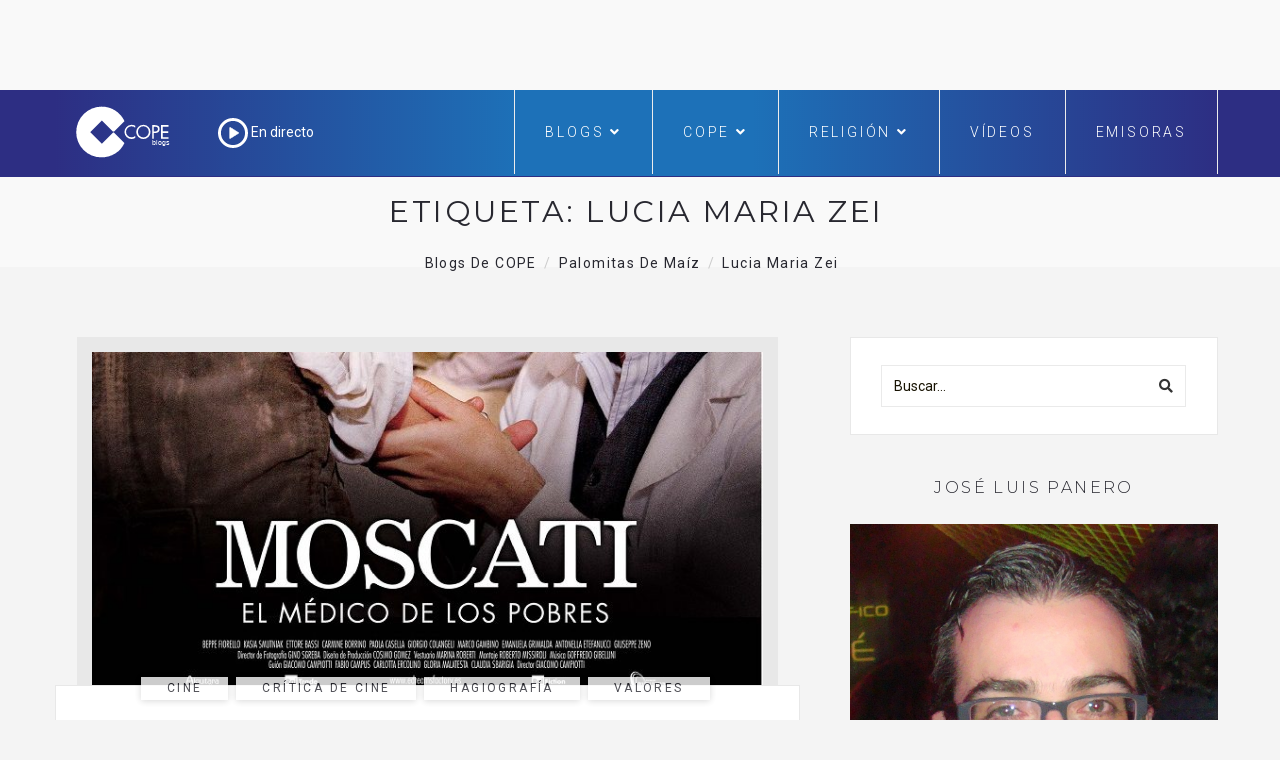

--- FILE ---
content_type: text/html; charset=UTF-8
request_url: https://www.cope.es/blogs/palomitas-de-maiz/tag/lucia-maria-zei/
body_size: 22250
content:

<!DOCTYPE html>
<html lang="es" class="no-js">
<head>
	<meta charset="UTF-8" />
	<meta name="viewport" content="width=device-width, initial-scale=1" />
	<link rel="shortcut icon" href="https://www.cope.es/img/brand/favicon.ico" />
	<link rel="profile" href="http://gmpg.org/xfn/11" />
    <link rel="alternate" type="application/rss+xml" title="Blogs de COPE" href="https://www.cope.es/blogs/multifeed" />
<style>
@media (min-width: 992px) {
.ownavigation .navbar-nav li .dropdown-menu > li > a {font-size: 12px;color: #333333;padding: 0px 1px 1px 1px!important;}
}</style>

<!-- Quantcast Choice. Consent Manager Tag -->
<script type="text/javascript" async=true>
    var elem = document.createElement('script');
    elem.src = 'https://quantcast.mgr.consensu.org/cmp.js';
    elem.async = true;
    elem.type = "text/javascript";
    var scpt = document.getElementsByTagName('script')[0];
    scpt.parentNode.insertBefore(elem, scpt);
    (function() {
    var gdprAppliesGlobally = true;
    function addFrame() {
        if (!window.frames['__cmpLocator']) {
        if (document.body) {
            var body = document.body,
                iframe = document.createElement('iframe');
            iframe.style = 'display:none';
            iframe.name = '__cmpLocator';
            body.appendChild(iframe);
        } else {
            // In the case where this stub is located in the head,
            // this allows us to inject the iframe more quickly than
            // relying on DOMContentLoaded or other events.
            setTimeout(addFrame, 5);
        }
        }
    }
    addFrame();
    function cmpMsgHandler(event) {
        var msgIsString = typeof event.data === "string";
        var json;
        if(msgIsString) {
        json = event.data.indexOf("__cmpCall") != -1 ? JSON.parse(event.data) : {};
        } else {
        json = event.data;
        }
        if (json.__cmpCall) {
        var i = json.__cmpCall;
        window.__cmp(i.command, i.parameter, function(retValue, success) {
            var returnMsg = {"__cmpReturn": {
            "returnValue": retValue,
            "success": success,
            "callId": i.callId
            }};
            event.source.postMessage(msgIsString ?
            JSON.stringify(returnMsg) : returnMsg, '*');
        });
        }
    }
    window.__cmp = function (c) {
        var b = arguments;
        if (!b.length) {
        return __cmp.a;
        }
        else if (b[0] === 'ping') {
        b[2]({"gdprAppliesGlobally": gdprAppliesGlobally,
            "cmpLoaded": false}, true);
        } else if (c == '__cmp')
        return false;
        else {
        if (typeof __cmp.a === 'undefined') {
            __cmp.a = [];
        }
        __cmp.a.push([].slice.apply(b));
        }
    }
    window.__cmp.gdprAppliesGlobally = gdprAppliesGlobally;
    window.__cmp.msgHandler = cmpMsgHandler;
    if (window.addEventListener) {
        window.addEventListener('message', cmpMsgHandler, false);
    }
    else {
        window.attachEvent('onmessage', cmpMsgHandler);
    }
    })();
    window.__cmp('init', {
    'Language': 'es',
'Initial Screen Title Text': 'Tu privacidad es importante para nosotros',
'Initial Screen Reject Button Text': 'No acepto',
'Initial Screen Accept Button Text': 'Acepto',
'Initial Screen Purpose Link Text': 'Más información',
'Purpose Screen Title Text': 'Tu privacidad es importante para nosotros',
'Purpose Screen Header Title Text': 'Configuración de privacidad',
'Purpose Screen Body Text': 'Puedes configurar tus preferencias y elegir como quieres que tus datos sean utilizados para los siguientes propósitos. Puedes elegir configurar tus preferencias solo con nosotros independientemente del resto de nuestros partners. Cada propósito tiene una descripción para que puedas saber como nosotros y nuestros partners utilizamos tus datos.  Para obtener más información sobre nuestras políticas de datos, visite nuestra <a href="https://www.cope.es/pagina/politica-de-privacidad" target="_blank"> Política de privacidad</a>',
'Purpose Screen Enable All Button Text': 'Habilitar todo',
'Purpose Screen Vendor Link Text': 'Ver lista completa de partners',
'Purpose Screen Cancel Button Text': 'Cancelar',
'Purpose Screen Save and Exit Button Text': 'Guardar y salir',
'Vendor Screen Title Text': 'Tu privacidad es importante para nosotros',
'Vendor Screen Body Text': 'Puedes dar tu consentimiento de manera individual a cada partner. Ver la lista de todos los propósitos para los cuales utilizan tus datos para tener más información. En algunos casos, las empresas pueden revelar que usan tus datos sin pedir tu consentimiento, en función de intereses legítimos. Para obtener más información sobre nuestras políticas de datos, visite nuestra <a href="https://www.cope.es/pagina/politica-de-privacidad" target="_blank"> Política de privacidad</a>',
'Vendor Screen Accept All Button Text': 'Aceptar todo',
'Vendor Screen Reject All Button Text': 'Rechazar todo',
'Vendor Screen Purposes Link Text': 'Ver porpósitos',
'Vendor Screen Cancel Button Text': 'Cancelar',
'Vendor Screen Save and Exit Button Text': 'Guardar y salir',
'Initial Screen Body Text': 'Nosotros y nuestros partners usamos cookies para personalizar su contenido y crear una mejor experiencia para usted. Podemos recopilar información no confidencial sobre su uso. Puede aceptar el uso de esta tecnología o administrar su configuración y así controlar completamente qué información se recopila y gestiona. Para obtener más información sobre nuestras políticas de datos, visite nuestra <a href="https://www.cope.es/pagina/politica-de-privacidad" target="_blank"> Política de privacidad</a>',
'Initial Screen Body Text Option': 0,
'Display UI': 'always',
'Publisher Name': 'COPE',
'Min Days Between UI Displays': 365,
'Publisher Purpose IDs': [],
'Publisher Logo': 'https://cope-cdnmed.agilecontent.com/img/default.png',
'UI Layout': 'banner',
'Non-Consent Display Frequency': 365,
'No Option': false,
'Consent Scope': 'service',
        'Default Value for Toggles': 'on',
    });
</script>

<!-- End Quantcast Choice. Consent Manager Tag -->
    <style>
        .qc-cmp-button {
          background-color: #1d71b8 !important;
          border-color: #1d71b8 !important;
        }
        .qc-cmp-title {
    color: #fff;
    font-size: 16px!important;
    font-weight: 400!important;
    line-height: 20px!important;
    margin: 0 0 2px!important;
}
        .qc-cmp-button:hover {
          background-color: transparent !important;
          border-color: #1d71b8 !important;
        }
        .qc-cmp-alt-action,
        .qc-cmp-link {
          color: #1d71b8 !important;
        }
        .qc-cmp-button {
          color: #fff !important;
        }
        .qc-cmp-button.qc-cmp-secondary-button {
          color: #000 !important;
        }
        .qc-cmp-button.qc-cmp-button.qc-cmp-secondary-button:hover {
          color:#ffffff !important;
        }
        .qc-cmp-button.qc-cmp-secondary-button {
          border-color: #1d71b8 !important;
          background-color: transparent !important;
        }
        .qc-cmp-button.qc-cmp-secondary-button:hover {
          background-color: #1d71b8 !important;
        }
        .qc-cmp-ui,
        .qc-cmp-ui .qc-cmp-main-messaging,
        .qc-cmp-ui .qc-cmp-messaging,
        .qc-cmp-ui .qc-cmp-beta-messaging,
        .qc-cmp-ui .qc-cmp-title,
        .qc-cmp-ui .qc-cmp-sub-title,
        .qc-cmp-ui .qc-cmp-purpose-info,
        .qc-cmp-ui .qc-cmp-table,
        .qc-cmp-ui .qc-cmp-table-header,
        .qc-cmp-ui .qc-cmp-vendor-list,
        .qc-cmp-ui .qc-cmp-vendor-list-title {
            color: #000 !important;
        }
        .qc-cmp-ui a,
        .qc-cmp-ui .qc-cmp-alt-action {
          color: #333 !important;
        }
        .qc-cmp-ui {
            background-color: #fff !important;
        }
        .qc-cmp-publisher-purposes-table .qc-cmp-table-header {
          background-color: #fafafa !important;
        }
        .qc-cmp-publisher-purposes-table .qc-cmp-table-row {
          background-color: #ffffff !important;
        }
        .qc-cmp-small-toggle.qc-cmp-toggle-on,
        .qc-cmp-toggle.qc-cmp-toggle-on {
            background-color: #333 !important;
            border-color: #333 !important;
        }
        .qc-cmp-publisher-logo {
    display: none;
}
.qc-cmp-main-messaging, .qc-cmp-messaging {
    font-size: 11px!important;
    font-weight: 300!important;
    line-height: 12px!important;
}
.qc-cmp-ui-content {
    padding: 4px!important;
}

.qc-cmp-ui {
    background-color: #368bd6;
    box-sizing: border-box;
    color: #fff;
    font-family: Arial,helvetica,sans-serif;
    justify-content: space-between;
    max-height: 100vh!important;
    min-height: 60px!important;
    overflow-x: hidden;
    -webkit-font-smoothing: antialiased;
}

@media screen and (max-width: 850px)
.qc-cmp-buttons {
    width: 100%;
    padding: 5px 0 0!important;
}
.qc-cmp-buttons {
    display: flex;
    align-content: center;
    flex-direction: column;
    justify-content: center;
    padding-left: 20px!important;
}
.qc-cmp-buttons .qc-cmp-button {
    min-width: 135px!important;
}
.qc-cmp-button {
    color: #fff !important;
}
.qc-cmp-button {
    background-color: #fff;
    border: 2px solid #fff;
    border-radius: 2px!important;
    box-shadow: 0 1px 1px 0 rgba(0,0,0,.2);
    box-sizing: border-box;
    color: #368bd6;
    cursor: pointer;
    font-family: Arial,sans-serif;
    font-size: 14px;
    font-weight: 600;
    height: 35px!important;
    letter-spacing: 2px;
    line-height: 24px!important;
    margin: 0 0 5px!important;
    padding: 0 13px;
    text-align: center;
    text-decoration: none;
    text-transform: uppercase;
    transition: all .2s ease-in-out;
    white-space: nowrap;
    -webkit-font-smoothing: antialiased;
}
.qc-cmp-alt-action {
    color: #fff;
    cursor: pointer;
    text-align: center;
    text-decoration: underline;
    font-size: 12px!important;
    line-height: 24px!important;
    margin: 0 5px!important;
}

.qc-cmp-ui {
    background-color: whitesmoke!important;
box-shadow: 0 1px 3px rgba(33, 41, 52, 0.75);
border: 1px solid #3A5EB2!important
border-color: #3A5EB2 !important;
}
.qc-cmp-ui-container {
    background: rgba(33,41,52,.85);
    display: flex;
    top: 0;
    transition: opacity .15s ease;
}
.qc-cmp-button:hover {
    background-color: #1d71b8 !important;
    border-color: #1d71b8 !important;
}
.qc-cmp-table {
    border: 1px solid hsla(0,0%,100%,.3);
    border-collapse: collapse;
    color: #fff;
    font-family: Arial,Verdana,sans-serif;
    font-size: 14px;
    width: 100%;
    background-color: #FFF;
}
.qc-cmp-nav-bar {
    padding-top: 10px;
}
.qc-cmp-publisher-logo {
    display: none!important;
    margin: 0 0 24px;
    max-height: 60px;
    max-width: 150px;
}
.qc-cmp-back:before {
    content: "<";
    display: inline-block;
    position: relative;
    top: 1px;
    right: 6px;
    width: 12px;
    height: 12px;
    background: none!important;
    transform: none!important;
}
    </style>
		<!-- override default color via settings page -->
	<style type="text/css">
	#progressBar.flat::-webkit-progress-value {
		background-color: #FFF;
		background-color: #FFF !important;
	}
			#progressBar.flat {
			margin-top: 0px !important;
		}
	</style>
	<progress value="0" id="progressBar" class="flat" title="Page location progress bar">
		<div class="progress-container">
			<span class="progress-bar"></span>
		</div>
	</progress>
	<meta name='robots' content='index, follow, max-image-preview:large, max-snippet:-1, max-video-preview:-1' />

	<!-- This site is optimized with the Yoast SEO plugin v26.7 - https://yoast.com/wordpress/plugins/seo/ -->
	<title>Lucia Maria Zei Archives - Palomitas de Maíz</title>
	<link rel="canonical" href="https://www.cope.es/blogs/palomitas-de-maiz/tag/lucia-maria-zei/" />
	<meta property="og:locale" content="es_ES" />
	<meta property="og:type" content="article" />
	<meta property="og:title" content="Lucia Maria Zei Archives - Palomitas de Maíz" />
	<meta property="og:url" content="https://www.cope.es/blogs/palomitas-de-maiz/tag/lucia-maria-zei/" />
	<meta property="og:site_name" content="Palomitas de Maíz" />
	<meta name="twitter:card" content="summary_large_image" />
	<meta name="twitter:site" content="@cope_es" />
	<script type="application/ld+json" class="yoast-schema-graph">{"@context":"https://schema.org","@graph":[{"@type":"CollectionPage","@id":"https://www.cope.es/blogs/palomitas-de-maiz/tag/lucia-maria-zei/","url":"https://www.cope.es/blogs/palomitas-de-maiz/tag/lucia-maria-zei/","name":"Lucia Maria Zei Archives - Palomitas de Maíz","isPartOf":{"@id":"https://www.cope.es/blogs/palomitas-de-maiz/#website"},"primaryImageOfPage":{"@id":"https://www.cope.es/blogs/palomitas-de-maiz/tag/lucia-maria-zei/#primaryimage"},"image":{"@id":"https://www.cope.es/blogs/palomitas-de-maiz/tag/lucia-maria-zei/#primaryimage"},"thumbnailUrl":"https://www.cope.es/blogs/palomitas-de-maiz/wp-content/uploads/sites/6/2020/08/cartel-portada-moscati.jpg","breadcrumb":{"@id":"https://www.cope.es/blogs/palomitas-de-maiz/tag/lucia-maria-zei/#breadcrumb"},"inLanguage":"es"},{"@type":"ImageObject","inLanguage":"es","@id":"https://www.cope.es/blogs/palomitas-de-maiz/tag/lucia-maria-zei/#primaryimage","url":"https://www.cope.es/blogs/palomitas-de-maiz/wp-content/uploads/sites/6/2020/08/cartel-portada-moscati.jpg","contentUrl":"https://www.cope.es/blogs/palomitas-de-maiz/wp-content/uploads/sites/6/2020/08/cartel-portada-moscati.jpg","width":711,"height":413,"caption":"https://www.cope.es/blogs/palomitas-de-maiz/2020/08/07/moscati-hagiografia-del-medico-que-impulso-la-investigacion-de-la-insulina-critica-cine-european-dreams-factory/"},{"@type":"BreadcrumbList","@id":"https://www.cope.es/blogs/palomitas-de-maiz/tag/lucia-maria-zei/#breadcrumb","itemListElement":[{"@type":"ListItem","position":1,"name":"Portada","item":"https://www.cope.es/blogs/palomitas-de-maiz/"},{"@type":"ListItem","position":2,"name":"Lucia Maria Zei"}]},{"@type":"WebSite","@id":"https://www.cope.es/blogs/palomitas-de-maiz/#website","url":"https://www.cope.es/blogs/palomitas-de-maiz/","name":"Palomitas de Maíz","description":"Blog decano de cine de COPE","potentialAction":[{"@type":"SearchAction","target":{"@type":"EntryPoint","urlTemplate":"https://www.cope.es/blogs/palomitas-de-maiz/?s={search_term_string}"},"query-input":{"@type":"PropertyValueSpecification","valueRequired":true,"valueName":"search_term_string"}}],"inLanguage":"es"}]}</script>
	<!-- / Yoast SEO plugin. -->


<link rel='dns-prefetch' href='//maps.googleapis.com' />
<link rel='dns-prefetch' href='//use.fontawesome.com' />
<link rel='dns-prefetch' href='//fonts.googleapis.com' />
<link rel="alternate" type="application/rss+xml" title="Palomitas de Maíz &raquo; Feed" href="https://www.cope.es/blogs/palomitas-de-maiz/feed/" />
<link rel="alternate" type="application/rss+xml" title="Palomitas de Maíz &raquo; Feed de los comentarios" href="https://www.cope.es/blogs/palomitas-de-maiz/comments/feed/" />
<link rel="alternate" type="application/rss+xml" title="Palomitas de Maíz &raquo; Etiqueta Lucia Maria Zei del feed" href="https://www.cope.es/blogs/palomitas-de-maiz/tag/lucia-maria-zei/feed/" />
<style id='wp-img-auto-sizes-contain-inline-css' type='text/css'>
img:is([sizes=auto i],[sizes^="auto," i]){contain-intrinsic-size:3000px 1500px}
/*# sourceURL=wp-img-auto-sizes-contain-inline-css */
</style>
<style id='wp-emoji-styles-inline-css' type='text/css'>

	img.wp-smiley, img.emoji {
		display: inline !important;
		border: none !important;
		box-shadow: none !important;
		height: 1em !important;
		width: 1em !important;
		margin: 0 0.07em !important;
		vertical-align: -0.1em !important;
		background: none !important;
		padding: 0 !important;
	}
/*# sourceURL=wp-emoji-styles-inline-css */
</style>
<style id='wp-block-library-inline-css' type='text/css'>
:root{--wp-block-synced-color:#7a00df;--wp-block-synced-color--rgb:122,0,223;--wp-bound-block-color:var(--wp-block-synced-color);--wp-editor-canvas-background:#ddd;--wp-admin-theme-color:#007cba;--wp-admin-theme-color--rgb:0,124,186;--wp-admin-theme-color-darker-10:#006ba1;--wp-admin-theme-color-darker-10--rgb:0,107,160.5;--wp-admin-theme-color-darker-20:#005a87;--wp-admin-theme-color-darker-20--rgb:0,90,135;--wp-admin-border-width-focus:2px}@media (min-resolution:192dpi){:root{--wp-admin-border-width-focus:1.5px}}.wp-element-button{cursor:pointer}:root .has-very-light-gray-background-color{background-color:#eee}:root .has-very-dark-gray-background-color{background-color:#313131}:root .has-very-light-gray-color{color:#eee}:root .has-very-dark-gray-color{color:#313131}:root .has-vivid-green-cyan-to-vivid-cyan-blue-gradient-background{background:linear-gradient(135deg,#00d084,#0693e3)}:root .has-purple-crush-gradient-background{background:linear-gradient(135deg,#34e2e4,#4721fb 50%,#ab1dfe)}:root .has-hazy-dawn-gradient-background{background:linear-gradient(135deg,#faaca8,#dad0ec)}:root .has-subdued-olive-gradient-background{background:linear-gradient(135deg,#fafae1,#67a671)}:root .has-atomic-cream-gradient-background{background:linear-gradient(135deg,#fdd79a,#004a59)}:root .has-nightshade-gradient-background{background:linear-gradient(135deg,#330968,#31cdcf)}:root .has-midnight-gradient-background{background:linear-gradient(135deg,#020381,#2874fc)}:root{--wp--preset--font-size--normal:16px;--wp--preset--font-size--huge:42px}.has-regular-font-size{font-size:1em}.has-larger-font-size{font-size:2.625em}.has-normal-font-size{font-size:var(--wp--preset--font-size--normal)}.has-huge-font-size{font-size:var(--wp--preset--font-size--huge)}.has-text-align-center{text-align:center}.has-text-align-left{text-align:left}.has-text-align-right{text-align:right}.has-fit-text{white-space:nowrap!important}#end-resizable-editor-section{display:none}.aligncenter{clear:both}.items-justified-left{justify-content:flex-start}.items-justified-center{justify-content:center}.items-justified-right{justify-content:flex-end}.items-justified-space-between{justify-content:space-between}.screen-reader-text{border:0;clip-path:inset(50%);height:1px;margin:-1px;overflow:hidden;padding:0;position:absolute;width:1px;word-wrap:normal!important}.screen-reader-text:focus{background-color:#ddd;clip-path:none;color:#444;display:block;font-size:1em;height:auto;left:5px;line-height:normal;padding:15px 23px 14px;text-decoration:none;top:5px;width:auto;z-index:100000}html :where(.has-border-color){border-style:solid}html :where([style*=border-top-color]){border-top-style:solid}html :where([style*=border-right-color]){border-right-style:solid}html :where([style*=border-bottom-color]){border-bottom-style:solid}html :where([style*=border-left-color]){border-left-style:solid}html :where([style*=border-width]){border-style:solid}html :where([style*=border-top-width]){border-top-style:solid}html :where([style*=border-right-width]){border-right-style:solid}html :where([style*=border-bottom-width]){border-bottom-style:solid}html :where([style*=border-left-width]){border-left-style:solid}html :where(img[class*=wp-image-]){height:auto;max-width:100%}:where(figure){margin:0 0 1em}html :where(.is-position-sticky){--wp-admin--admin-bar--position-offset:var(--wp-admin--admin-bar--height,0px)}@media screen and (max-width:600px){html :where(.is-position-sticky){--wp-admin--admin-bar--position-offset:0px}}

/*# sourceURL=wp-block-library-inline-css */
</style><style id='global-styles-inline-css' type='text/css'>
:root{--wp--preset--aspect-ratio--square: 1;--wp--preset--aspect-ratio--4-3: 4/3;--wp--preset--aspect-ratio--3-4: 3/4;--wp--preset--aspect-ratio--3-2: 3/2;--wp--preset--aspect-ratio--2-3: 2/3;--wp--preset--aspect-ratio--16-9: 16/9;--wp--preset--aspect-ratio--9-16: 9/16;--wp--preset--color--black: #000000;--wp--preset--color--cyan-bluish-gray: #abb8c3;--wp--preset--color--white: #ffffff;--wp--preset--color--pale-pink: #f78da7;--wp--preset--color--vivid-red: #cf2e2e;--wp--preset--color--luminous-vivid-orange: #ff6900;--wp--preset--color--luminous-vivid-amber: #fcb900;--wp--preset--color--light-green-cyan: #7bdcb5;--wp--preset--color--vivid-green-cyan: #00d084;--wp--preset--color--pale-cyan-blue: #8ed1fc;--wp--preset--color--vivid-cyan-blue: #0693e3;--wp--preset--color--vivid-purple: #9b51e0;--wp--preset--gradient--vivid-cyan-blue-to-vivid-purple: linear-gradient(135deg,rgb(6,147,227) 0%,rgb(155,81,224) 100%);--wp--preset--gradient--light-green-cyan-to-vivid-green-cyan: linear-gradient(135deg,rgb(122,220,180) 0%,rgb(0,208,130) 100%);--wp--preset--gradient--luminous-vivid-amber-to-luminous-vivid-orange: linear-gradient(135deg,rgb(252,185,0) 0%,rgb(255,105,0) 100%);--wp--preset--gradient--luminous-vivid-orange-to-vivid-red: linear-gradient(135deg,rgb(255,105,0) 0%,rgb(207,46,46) 100%);--wp--preset--gradient--very-light-gray-to-cyan-bluish-gray: linear-gradient(135deg,rgb(238,238,238) 0%,rgb(169,184,195) 100%);--wp--preset--gradient--cool-to-warm-spectrum: linear-gradient(135deg,rgb(74,234,220) 0%,rgb(151,120,209) 20%,rgb(207,42,186) 40%,rgb(238,44,130) 60%,rgb(251,105,98) 80%,rgb(254,248,76) 100%);--wp--preset--gradient--blush-light-purple: linear-gradient(135deg,rgb(255,206,236) 0%,rgb(152,150,240) 100%);--wp--preset--gradient--blush-bordeaux: linear-gradient(135deg,rgb(254,205,165) 0%,rgb(254,45,45) 50%,rgb(107,0,62) 100%);--wp--preset--gradient--luminous-dusk: linear-gradient(135deg,rgb(255,203,112) 0%,rgb(199,81,192) 50%,rgb(65,88,208) 100%);--wp--preset--gradient--pale-ocean: linear-gradient(135deg,rgb(255,245,203) 0%,rgb(182,227,212) 50%,rgb(51,167,181) 100%);--wp--preset--gradient--electric-grass: linear-gradient(135deg,rgb(202,248,128) 0%,rgb(113,206,126) 100%);--wp--preset--gradient--midnight: linear-gradient(135deg,rgb(2,3,129) 0%,rgb(40,116,252) 100%);--wp--preset--font-size--small: 13px;--wp--preset--font-size--medium: 20px;--wp--preset--font-size--large: 36px;--wp--preset--font-size--x-large: 42px;--wp--preset--spacing--20: 0.44rem;--wp--preset--spacing--30: 0.67rem;--wp--preset--spacing--40: 1rem;--wp--preset--spacing--50: 1.5rem;--wp--preset--spacing--60: 2.25rem;--wp--preset--spacing--70: 3.38rem;--wp--preset--spacing--80: 5.06rem;--wp--preset--shadow--natural: 6px 6px 9px rgba(0, 0, 0, 0.2);--wp--preset--shadow--deep: 12px 12px 50px rgba(0, 0, 0, 0.4);--wp--preset--shadow--sharp: 6px 6px 0px rgba(0, 0, 0, 0.2);--wp--preset--shadow--outlined: 6px 6px 0px -3px rgb(255, 255, 255), 6px 6px rgb(0, 0, 0);--wp--preset--shadow--crisp: 6px 6px 0px rgb(0, 0, 0);}:where(.is-layout-flex){gap: 0.5em;}:where(.is-layout-grid){gap: 0.5em;}body .is-layout-flex{display: flex;}.is-layout-flex{flex-wrap: wrap;align-items: center;}.is-layout-flex > :is(*, div){margin: 0;}body .is-layout-grid{display: grid;}.is-layout-grid > :is(*, div){margin: 0;}:where(.wp-block-columns.is-layout-flex){gap: 2em;}:where(.wp-block-columns.is-layout-grid){gap: 2em;}:where(.wp-block-post-template.is-layout-flex){gap: 1.25em;}:where(.wp-block-post-template.is-layout-grid){gap: 1.25em;}.has-black-color{color: var(--wp--preset--color--black) !important;}.has-cyan-bluish-gray-color{color: var(--wp--preset--color--cyan-bluish-gray) !important;}.has-white-color{color: var(--wp--preset--color--white) !important;}.has-pale-pink-color{color: var(--wp--preset--color--pale-pink) !important;}.has-vivid-red-color{color: var(--wp--preset--color--vivid-red) !important;}.has-luminous-vivid-orange-color{color: var(--wp--preset--color--luminous-vivid-orange) !important;}.has-luminous-vivid-amber-color{color: var(--wp--preset--color--luminous-vivid-amber) !important;}.has-light-green-cyan-color{color: var(--wp--preset--color--light-green-cyan) !important;}.has-vivid-green-cyan-color{color: var(--wp--preset--color--vivid-green-cyan) !important;}.has-pale-cyan-blue-color{color: var(--wp--preset--color--pale-cyan-blue) !important;}.has-vivid-cyan-blue-color{color: var(--wp--preset--color--vivid-cyan-blue) !important;}.has-vivid-purple-color{color: var(--wp--preset--color--vivid-purple) !important;}.has-black-background-color{background-color: var(--wp--preset--color--black) !important;}.has-cyan-bluish-gray-background-color{background-color: var(--wp--preset--color--cyan-bluish-gray) !important;}.has-white-background-color{background-color: var(--wp--preset--color--white) !important;}.has-pale-pink-background-color{background-color: var(--wp--preset--color--pale-pink) !important;}.has-vivid-red-background-color{background-color: var(--wp--preset--color--vivid-red) !important;}.has-luminous-vivid-orange-background-color{background-color: var(--wp--preset--color--luminous-vivid-orange) !important;}.has-luminous-vivid-amber-background-color{background-color: var(--wp--preset--color--luminous-vivid-amber) !important;}.has-light-green-cyan-background-color{background-color: var(--wp--preset--color--light-green-cyan) !important;}.has-vivid-green-cyan-background-color{background-color: var(--wp--preset--color--vivid-green-cyan) !important;}.has-pale-cyan-blue-background-color{background-color: var(--wp--preset--color--pale-cyan-blue) !important;}.has-vivid-cyan-blue-background-color{background-color: var(--wp--preset--color--vivid-cyan-blue) !important;}.has-vivid-purple-background-color{background-color: var(--wp--preset--color--vivid-purple) !important;}.has-black-border-color{border-color: var(--wp--preset--color--black) !important;}.has-cyan-bluish-gray-border-color{border-color: var(--wp--preset--color--cyan-bluish-gray) !important;}.has-white-border-color{border-color: var(--wp--preset--color--white) !important;}.has-pale-pink-border-color{border-color: var(--wp--preset--color--pale-pink) !important;}.has-vivid-red-border-color{border-color: var(--wp--preset--color--vivid-red) !important;}.has-luminous-vivid-orange-border-color{border-color: var(--wp--preset--color--luminous-vivid-orange) !important;}.has-luminous-vivid-amber-border-color{border-color: var(--wp--preset--color--luminous-vivid-amber) !important;}.has-light-green-cyan-border-color{border-color: var(--wp--preset--color--light-green-cyan) !important;}.has-vivid-green-cyan-border-color{border-color: var(--wp--preset--color--vivid-green-cyan) !important;}.has-pale-cyan-blue-border-color{border-color: var(--wp--preset--color--pale-cyan-blue) !important;}.has-vivid-cyan-blue-border-color{border-color: var(--wp--preset--color--vivid-cyan-blue) !important;}.has-vivid-purple-border-color{border-color: var(--wp--preset--color--vivid-purple) !important;}.has-vivid-cyan-blue-to-vivid-purple-gradient-background{background: var(--wp--preset--gradient--vivid-cyan-blue-to-vivid-purple) !important;}.has-light-green-cyan-to-vivid-green-cyan-gradient-background{background: var(--wp--preset--gradient--light-green-cyan-to-vivid-green-cyan) !important;}.has-luminous-vivid-amber-to-luminous-vivid-orange-gradient-background{background: var(--wp--preset--gradient--luminous-vivid-amber-to-luminous-vivid-orange) !important;}.has-luminous-vivid-orange-to-vivid-red-gradient-background{background: var(--wp--preset--gradient--luminous-vivid-orange-to-vivid-red) !important;}.has-very-light-gray-to-cyan-bluish-gray-gradient-background{background: var(--wp--preset--gradient--very-light-gray-to-cyan-bluish-gray) !important;}.has-cool-to-warm-spectrum-gradient-background{background: var(--wp--preset--gradient--cool-to-warm-spectrum) !important;}.has-blush-light-purple-gradient-background{background: var(--wp--preset--gradient--blush-light-purple) !important;}.has-blush-bordeaux-gradient-background{background: var(--wp--preset--gradient--blush-bordeaux) !important;}.has-luminous-dusk-gradient-background{background: var(--wp--preset--gradient--luminous-dusk) !important;}.has-pale-ocean-gradient-background{background: var(--wp--preset--gradient--pale-ocean) !important;}.has-electric-grass-gradient-background{background: var(--wp--preset--gradient--electric-grass) !important;}.has-midnight-gradient-background{background: var(--wp--preset--gradient--midnight) !important;}.has-small-font-size{font-size: var(--wp--preset--font-size--small) !important;}.has-medium-font-size{font-size: var(--wp--preset--font-size--medium) !important;}.has-large-font-size{font-size: var(--wp--preset--font-size--large) !important;}.has-x-large-font-size{font-size: var(--wp--preset--font-size--x-large) !important;}
/*# sourceURL=global-styles-inline-css */
</style>

<style id='classic-theme-styles-inline-css' type='text/css'>
/*! This file is auto-generated */
.wp-block-button__link{color:#fff;background-color:#32373c;border-radius:9999px;box-shadow:none;text-decoration:none;padding:calc(.667em + 2px) calc(1.333em + 2px);font-size:1.125em}.wp-block-file__button{background:#32373c;color:#fff;text-decoration:none}
/*# sourceURL=/wp-includes/css/classic-themes.min.css */
</style>
<link rel='stylesheet' id='avatar-manager-css' href='https://www.cope.es/blogs/palomitas-de-maiz/wp-content/plugins/avatar-manager/assets/css/avatar-manager.min.css?ver=1.2.1' type='text/css' media='all' />
<link rel='stylesheet' id='hoary-toolkit-css' href='https://www.cope.es/blogs/palomitas-de-maiz/wp-content/plugins/hoary-toolkit/lib/css/plugin.css?ver=1.0' type='text/css' media='all' />
<link rel='stylesheet' id='wpsr_main_css-css' href='https://www.cope.es/blogs/palomitas-de-maiz/wp-content/plugins/wp-socializer/public/css/wpsr.min.css?ver=7.9' type='text/css' media='all' />
<link rel='stylesheet' id='wpsr_fa_icons-css' href='https://use.fontawesome.com/releases/v6.7.2/css/all.css?ver=7.9' type='text/css' media='all' />
<link crossorigin="anonymous" rel='stylesheet' id='hoary-fonts-css' href='https://fonts.googleapis.com/css?family=Montserrat%3A100%2C100i%2C200%2C200i%2C300%2C300i%2C400%2C400i%2C500%2C500i%2C600%2C600i%2C700%2C700i%2C800%2C800i%2C900%2C900i%7CRoboto%3A100%2C100i%2C300%2C300i%2C400%2C400i%2C500%2C500i%2C700%2C700i%2C900%2C900i&#038;subset=latin%2Clatin-ext&#038;ver=6.9' type='text/css' media='all' />
<link rel='stylesheet' id='dashicons-css' href='https://www.cope.es/blogs/palomitas-de-maiz/wp-includes/css/dashicons.min.css?ver=6.9' type='text/css' media='all' />
<link rel='stylesheet' id='hoary-lib-css' href='https://www.cope.es/blogs/palomitas-de-maiz/wp-content/themes/hoary/assets/css/lib.css?ver=6.9' type='text/css' media='all' />
<link rel='stylesheet' id='hoary-plugins-css' href='https://www.cope.es/blogs/palomitas-de-maiz/wp-content/themes/hoary/assets/css/plugins.css?ver=6.9' type='text/css' media='all' />
<link rel='stylesheet' id='hoary-elements-css' href='https://www.cope.es/blogs/palomitas-de-maiz/wp-content/themes/hoary/assets/css/elements.css?ver=6.9' type='text/css' media='all' />
<link rel='stylesheet' id='hoary-wordpress-css' href='https://www.cope.es/blogs/palomitas-de-maiz/wp-content/themes/hoary/assets/css/wordpress.css?ver=6.9' type='text/css' media='all' />
<link rel='stylesheet' id='hoary-woocommerce-css' href='https://www.cope.es/blogs/palomitas-de-maiz/wp-content/themes/hoary/assets/css/woocommerce.css?ver=6.9' type='text/css' media='all' />
<link rel='stylesheet' id='hoary-stylesheet-css' href='https://www.cope.es/blogs/palomitas-de-maiz/wp-content/themes/hoary/style.css?ver=6.9' type='text/css' media='all' />
<style id='hoary-stylesheet-inline-css' type='text/css'>

			@media (min-width: 992px) {
				
			}
			@media (max-width: 991px) {
				
			}
			@media (max-width: 767px) {
				
			}			
		
/*# sourceURL=hoary-stylesheet-inline-css */
</style>
<link rel='stylesheet' id='scroll-progress-styles-css' href='https://www.cope.es/blogs/palomitas-de-maiz/wp-content/plugins/scroll-progress-bar/lib/css/progress-bar-style.min.css?ver=6.9' type='text/css' media='all' />
<link rel='stylesheet' id='kc-general-css' href='https://www.cope.es/blogs/palomitas-de-maiz/wp-content/plugins/kingcomposer/assets/frontend/css/kingcomposer.min.css?ver=2.9.5' type='text/css' media='all' />
<link rel='stylesheet' id='kc-animate-css' href='https://www.cope.es/blogs/palomitas-de-maiz/wp-content/plugins/kingcomposer/assets/css/animate.css?ver=2.9.5' type='text/css' media='all' />
<link rel='stylesheet' id='kc-icon-1-css' href='https://www.cope.es/blogs/palomitas-de-maiz/wp-content/plugins/kingcomposer/assets/css/icons.css?ver=2.9.5' type='text/css' media='all' />
<script type="text/javascript" src="https://www.cope.es/blogs/palomitas-de-maiz/wp-includes/js/jquery/jquery.min.js?ver=3.7.1" id="jquery-core-js"></script>
<script type="text/javascript" src="https://www.cope.es/blogs/palomitas-de-maiz/wp-includes/js/jquery/jquery-migrate.min.js?ver=3.4.1" id="jquery-migrate-js"></script>
<script type="text/javascript" src="https://www.cope.es/blogs/palomitas-de-maiz/wp-content/plugins/avatar-manager/assets/js/avatar-manager.min.js?ver=1.2.1" id="avatar-manager-js"></script>
<script type="text/javascript" src="https://www.cope.es/blogs/palomitas-de-maiz/wp-content/plugins/hoary-toolkit/lib/js/plugin.js?ver=1.0" id="hoary-toolkit-js"></script>
<script type="text/javascript" src="https://www.cope.es/blogs/palomitas-de-maiz/wp-content/plugins/scroll-progress-bar/lib/js/TweenMax.min.js?ver=all" id="smooth-scroll-js"></script>
<script type="text/javascript" src="https://www.cope.es/blogs/palomitas-de-maiz/wp-content/plugins/scroll-progress-bar/lib/js/ScrollToPlugin.min.js?ver=all" id="scroll-to-js"></script>
<script type="text/javascript" id="smooth-scroll-handling-js-extra">
/* <![CDATA[ */
var smooth_scroll = {"scrollTime":".5","scrollDistance":"300"};
//# sourceURL=smooth-scroll-handling-js-extra
/* ]]> */
</script>
<script type="text/javascript" src="https://www.cope.es/blogs/palomitas-de-maiz/wp-content/plugins/scroll-progress-bar/lib/js/smooth-scroll-handle.min.js?ver=all" id="smooth-scroll-handling-js"></script>
<script type="text/javascript" src="https://www.cope.es/blogs/palomitas-de-maiz/wp-content/plugins/scroll-progress-bar/lib/js/progress-bar.min.js?ver=all" id="scroll-progress-bar-js"></script>
<link rel="https://api.w.org/" href="https://www.cope.es/blogs/palomitas-de-maiz/wp-json/" /><link rel="alternate" title="JSON" type="application/json" href="https://www.cope.es/blogs/palomitas-de-maiz/wp-json/wp/v2/tags/7430" /><link rel="EditURI" type="application/rsd+xml" title="RSD" href="https://www.cope.es/blogs/palomitas-de-maiz/xmlrpc.php?rsd" />
<script type="text/javascript">var kc_script_data={ajax_url:"https://www.cope.es/blogs/palomitas-de-maiz/wp-admin/admin-ajax.php"}</script><meta name="generator" content="Redux 4.5.10" /><!-- No hay ninguna versión amphtml disponible para esta URL. --><link rel="icon" href="https://www.cope.es/blogs/palomitas-de-maiz/wp-content/uploads/sites/6/2018/02/cropped-palomitas-cine-32x32.jpg" sizes="32x32" />
<link rel="icon" href="https://www.cope.es/blogs/palomitas-de-maiz/wp-content/uploads/sites/6/2018/02/cropped-palomitas-cine-192x192.jpg" sizes="192x192" />
<link rel="apple-touch-icon" href="https://www.cope.es/blogs/palomitas-de-maiz/wp-content/uploads/sites/6/2018/02/cropped-palomitas-cine-180x180.jpg" />
<meta name="msapplication-TileImage" content="https://www.cope.es/blogs/palomitas-de-maiz/wp-content/uploads/sites/6/2018/02/cropped-palomitas-cine-270x270.jpg" />
<noscript><style id="rocket-lazyload-nojs-css">.rll-youtube-player, [data-lazy-src]{display:none !important;}</style></noscript>	<script type="text/javascript">OAS_url ='http://pub1.cope.es/RealMedia/ads/';OAS_listpos = 'Top,Left,Left1,Bottom';OAS_query = '?';OAS_sitepage = 'www.cope.com/blog';OAS_version = 10;OAS_rn = '001234567890'; OAS_rns = '1234567890';OAS_rn = new String (Math.random()); OAS_rns = OAS_rn.substring(2, 11);
</script>
<meta property="fb:pages" content="15829535820,108508089209776,122175104501327,1497621250458615,280085832341762,463934893627350,144425262299841,114489191967992,139338012831185,110869918969522,1027679527297786,127026957641422,108508089209776,523495777667174">


<script async src="https://www.googletagservices.com/tag/js/gpt.js"></script>
<script type="text/javascript">
var googletag = googletag || {};
googletag.cmd = googletag.cmd || [];
</script>
<script type="text/javascript">
function detectDevice() {
    var windowWidth =  window.innerWidth || document.body.clientWidth;
    var device = 'desktop';
    var size = [[728, 90], [990, 90], [300, 100], [980, 90], [320, 50], 'fluid', [970, 250], [980, 120], [300, 50], [980, 250], [320, 100], [970, 90], [990, 250]];
    if(windowWidth < 768){ 
        device = 'mobile';
        size = [[728, 90], [300, 100], [320, 50], 'fluid', [300, 50], [320, 100]];
    }else if(windowWidth >= 768 && windowWidth <= 1024) {
        device = 'tablet';
        size = [[300, 100], [320, 50], 'fluid', [300, 50], [320, 100]];
    }
    return size;
}

function getSection() {
   var a = "/",
        o = "",
        e = "home"; 
    var c = "cope.es/";
    OAS_sitepage.indexOf("/") > 0 && (e = OAS_sitepage.substr(OAS_sitepage.indexOf("/") + 1, OAS_sitepage.length));   
    var s = new Array(c+e);
    return s
}

function correspondenciaPos(a) {
    posicionactual = a.toLowerCase();
    return posicionactual
}

function getSizesGoogle(a) {
    var size;
    switch (a) {
        case "left":
        case "left1":
        case "x37":
            size = [[300, 250],[300, 300], 'fluid',[300, 600]];
            break;        
        case "left2":
        case "left3":
        case "left4":
        case "left5":
        case "left6":
        case "frame1":
        case "frame2":
            size = [[300, 250],[300, 300], 'fluid'];
            break;
        case "bottom":
            size = detectDevice();
            break;
        case "top":
            size = detectDevice();
            break;
        case "x01":
            size = [[5, 5],[1, 1]];
            break;
    }
    return size
}

function generateNextSlotName() {
    var a = nextSlotId++;
    return "adslot" + a
}

function OAS_AD(a) {
try {
    if (!("x01" == a)) {
        googletag.cmd.push(function() { googletag.display(a); });
    }
}
catch(err) {}
};



var adslot0;
googletag.cmd.push(function() {
googletag.defineSlot('\/21692685822\/cope\/top', getSizesGoogle('top'), 'Top').setTargeting('pos', 'top').addService(googletag.pubads());
googletag.defineSlot('\/21692685822\/cope\/left', getSizesGoogle('left'), 'Left').setTargeting('pos', 'left').addService(googletag.pubads());
googletag.defineSlot('\/21692685822\/cope\/left1', getSizesGoogle('left1'), 'Left1').setTargeting('pos', 'left1').addService(googletag.pubads());
googletag.defineSlot('\/21692685822\/cope\/x01', getSizesGoogle('x01'), 'x01').setTargeting('pos', 'left2').addService(googletag.pubads());
googletag.defineSlot('\/21692685822\/cope\/bottom', getSizesGoogle('bottom'), 'Bottom').setTargeting('pos', 'botom').addService(googletag.pubads());

googletag.pubads().enableSingleRequest();
googletag.pubads().setTargeting('sec', getSection());
googletag.pubads().collapseEmptyDivs();
googletag.enableServices()
});
var nextSlotId = 1,
    checkAdBlock = 1;

</script>
	 <!-- Google Analitycs START --><script>  (function(i,s,o,g,r,a,m){i['GoogleAnalyticsObject']=r;i[r]=i[r]||function(){  (i[r].q=i[r].q||[]).push(arguments)},i[r].l=1*new Date();a=s.createElement(o),  m=s.getElementsByTagName(o)[0];a.async=1;a.src=g;m.parentNode.insertBefore(a,m)  })(window,document,'script','https://www.google-analytics.com/analytics.js','ga');  ga('create', 'UA-156774-6', 'auto');  ga('send', 'pageview');</script><!-- Google Analitycs END -->
	 <script type="text/javascript">
    var _sf_async_config = _sf_async_config || {};
    _sf_async_config.uid = 14289;
	_sf_async_config.domain = 'cope.es';var mSect =  'blogs';var mAu =  "";
	_sf_async_config.sections = mSect;
	_sf_async_config.authors = mAu;   
    var _sf_startpt = (new Date()).getTime();
</script>
<style>
@media (min-width: 992px) {
.ownavigation .navbar-nav li .dropdown-menu > li > a {font-size: 13px;color: #333333;padding: 1px 1px!important;}
}</style>
<link rel='stylesheet' id='nlpcss-css' href='https://www.cope.es/blogs/palomitas-de-maiz/wp-content/plugins/network-latest-posts/css/default_style.css?ver=6.9' type='text/css' media='all' />
</head>
<body class="archive tag tag-lucia-maria-zei tag-7430 wp-theme-hoary kc-css-system" >
<!-- Begin comScore Tag --><script>function getCookiecp(cname) {var name = cname + "=";var decodedCookie = decodeURIComponent(document.cookie);var ca = decodedCookie.split(';');for(var i = 0; i <ca.length; i++) {var c = ca[i];while (c.charAt(0) == ' ') {c = c.substring(1);};if (c.indexOf(name) == 0) {return c.substring(name.length, c.length);}};return "";}; var _comscore = _comscore || []; if (getCookiecp('euconsent')!=""){_comscore.push({ c1: "2", c2: "15131279", cs_ucfr: "1" });}else{_comscore.push({ c1: "2", c2: "15131279" });}(function() { var s = document.createElement("script"), el = document.getElementsByTagName("script")[0]; s.async = true; s.src = (document.location.protocol == "https:" ? "https://sb" : "http://b") + ".scorecardresearch.com/beacon.js"; el.parentNode.insertBefore(s, el); })();</script><noscript> <img src="https://sb.scorecardresearch.com/p?c1=2&c2=15131279&cs_ucfr=1&cv=2.0&cj=1" /></noscript><!-- End comScore Tag -->

    <div id="fb-root"></div><script>!function(e,t,n){var o,s=e.getElementsByTagName(t)[0];e.getElementById(n)||(o=e.createElement(t),o.id=n,o.src="//connect.facebook.net/es_ES/sdk.js#xfbml=1&version=v2.7",s.parentNode.insertBefore(o,s))}(document,"script","facebook-jssdk")</script>
<div class="page-banner container-fluid no-padding custombg_overlay banner-breadcrumb"><div id="Top"> <script type="text/javascript"> OAS_AD('Top'); </script></div></div>
	<header class="header_s header_s2 menusticky">
		<!-- Menu Block -->
	<div class="menu-block-2 ow-menu">
		<!-- Container -->
		<div class="container">
			<!-- Ownavigation -->
			<nav class="navbar ownavigation">
				<div class="navbar-header">
					<button type="button" class="navbar-toggle collapsed" data-toggle="collapse" data-target="#navbar" aria-expanded="false" aria-controls="navbar">
						<span class="sr-only">Mostrar/ocultar navegación</span>
						<span class="icon-bar"></span>
						<span class="icon-bar"></span>
						<span class="icon-bar"></span>
					</button>
						<a class="navbar-brand image-logo" href="https://www.cope.es/blogs/" style="max-width: 135px;  max-height: 54px;">
		<img src="https://www.cope.es/blogs/wp-content/uploads/2017/12/cope-blogs-blanco.svg" alt="Blogs de COPE" style="width: 135px;  height: 54px;"/>
	</a>
	<div class="audiocope"> <a href="https://www.cope.es/directos/net1" target="_blank"> <img src="/blogs/wp-content/themes/hoary/assets/images/play-cope2.svg" width="30"> En directo</a> </div>
					</div>
				<div class="navbar-collapse collapse" id="navbar">
					<ul id="menu-menu-principal" class="nav navbar-nav navbar-right"><li id="menu-item-34" class="menu-item menu-item-type-custom menu-item-object-custom menu-item-has-children menu-item-34 no_menu_icon dropdown"><a title="Blogs" href="/blogs/" class="dropdown-toggle" aria-haspopup="true">Blogs <span class="fa fa-angle-down"></span></a><i class='ddl-switch fa fa-angle-down'></i>

<ul role="menu" class=" dropdown-menu">
	<li id="menu-item-127" class="menu-item menu-item-type-custom menu-item-object-custom menu-item-has-children menu-item-127 no_menu_icon dropdown"><a title="Cultura, Música, Libros y Cine">Cultura, Música, Libros y Cine</a><i class='ddl-switch fa fa-angle-down'></i>

	<ul role="menu" class=" dropdown-menu">
		<li id="menu-item-47" class="menu-item menu-item-type-custom menu-item-object-custom menu-item-47 no_menu_icon"><a title="Acero y Cristal" href="/blogs/acero-y-cristal/">Acero y Cristal</a></li>
		<li id="menu-item-35" class="menu-item menu-item-type-custom menu-item-object-custom menu-item-35 no_menu_icon"><a title="Cine y Libertad" href="/blogs/cine-y-libertad/">Cine y Libertad</a></li>
		<li id="menu-item-99" class="menu-item menu-item-type-custom menu-item-object-custom menu-item-99 no_menu_icon"><a title="Excelencia Literaria" href="/blogs/excelencia-literaria/">Excelencia Literaria</a></li>
		<li id="menu-item-117" class="menu-item menu-item-type-custom menu-item-object-custom menu-item-117 no_menu_icon"><a title="Libros a pie de calle" href="/libros-a-pie-de-calle/">Libros a pie de calle</a></li>
		<li id="menu-item-39" class="menu-item menu-item-type-custom menu-item-object-custom menu-item-39 no_menu_icon"><a title="Palomitas de Maíz" href="/blogs/palomitas-de-maiz">Palomitas de Maíz</a></li>
		<li id="menu-item-121" class="menu-item menu-item-type-custom menu-item-object-custom menu-item-121 no_menu_icon"><a title="Vlog de Antonio Hueso" href="/el-vlog-de-antonio-hueso">Vlog de Antonio Hueso</a></li>
	</ul>
</li>
	<li id="menu-item-125" class="menu-item menu-item-type-custom menu-item-object-custom menu-item-has-children menu-item-125 no_menu_icon dropdown"><a title="Deportes">Deportes</a><i class='ddl-switch fa fa-angle-down'></i>

	<ul role="menu" class=" dropdown-menu">
		<li id="menu-item-112" class="menu-item menu-item-type-custom menu-item-object-custom menu-item-112 no_menu_icon"><a title="A tumba abierta" href="/blogs/a-tumba-abierta/">A tumba abierta</a></li>
		<li id="menu-item-113" class="menu-item menu-item-type-custom menu-item-object-custom menu-item-113 no_menu_icon"><a title="Con basket si hay paraíso" href="/blogs/baloncesto/">Con basket si hay paraíso</a></li>
		<li id="menu-item-111" class="menu-item menu-item-type-custom menu-item-object-custom menu-item-111 no_menu_icon"><a title="Derosca" href="/blogs/derosca/">Derosca</a></li>
		<li id="menu-item-90" class="menu-item menu-item-type-custom menu-item-object-custom menu-item-90 no_menu_icon"><a title="Merinadas Deportivas de Edu" href="/blogs/merinadas-deportivas/">Merinadas Deportivas de Edu</a></li>
		<li id="menu-item-108" class="menu-item menu-item-type-custom menu-item-object-custom menu-item-108 no_menu_icon"><a title="Yo jugué en primera" href="/blogs/yojugueenprimera/">Yo jugué en primera</a></li>
	</ul>
</li>
	<li id="menu-item-128" class="menu-item menu-item-type-custom menu-item-object-custom menu-item-has-children menu-item-128 no_menu_icon dropdown"><a title="Ciencia, Tecnología y Videojuegos">Ciencia, Tecnología y Videojuegos</a><i class='ddl-switch fa fa-angle-down'></i>

	<ul role="menu" class=" dropdown-menu">
		<li id="menu-item-152" class="menu-item menu-item-type-custom menu-item-object-custom menu-item-152 no_menu_icon"><a title="Ahora" href="/blogs/ahora/">Ahora</a></li>
		<li id="menu-item-155" class="menu-item menu-item-type-custom menu-item-object-custom menu-item-155 no_menu_icon"><a title="Gamer COPE" href="/blogs/gamer-cope/">Gamer COPE</a></li>
		<li id="menu-item-88" class="menu-item menu-item-type-custom menu-item-object-custom menu-item-88 no_menu_icon"><a title="GameLover" href="/blogs/gamelover/">GameLover</a></li>
		<li id="menu-item-36" class="menu-item menu-item-type-custom menu-item-object-custom menu-item-36 no_menu_icon"><a title="Frikipandi" href="https://www.frikipandi.com/">Frikipandi</a></li>
		<li id="menu-item-136" class="menu-item menu-item-type-custom menu-item-object-custom menu-item-136 no_menu_icon"><a title="FUTURhoy" href="/blogs/futurhoy/">FUTURhoy</a></li>
	</ul>
</li>
	<li id="menu-item-126" class="menu-item menu-item-type-custom menu-item-object-custom menu-item-has-children menu-item-126 no_menu_icon dropdown"><a title="Toros">Toros</a><i class='ddl-switch fa fa-angle-down'></i>

	<ul role="menu" class=" dropdown-menu">
		<li id="menu-item-58" class="menu-item menu-item-type-custom menu-item-object-custom menu-item-58 no_menu_icon"><a title="A ras de albero" href="/blogs/a-ras-de-albero/">A ras de albero</a></li>
		<li id="menu-item-103" class="menu-item menu-item-type-custom menu-item-object-custom menu-item-103 no_menu_icon"><a title="Tendido Alto" href="/blogs/tendido-alto/">Tendido Alto</a></li>
	</ul>
</li>
	<li id="menu-item-124" class="menu-item menu-item-type-custom menu-item-object-custom menu-item-has-children menu-item-124 no_menu_icon dropdown"><a title="Vivir, Animales, Curiosidades, Decoración, Moda, Viajes, Salud y Gastronomía">Vivir, Animales, Curiosidades, Decoración, Moda, Viajes, Salud y Gastronomía</a><i class='ddl-switch fa fa-angle-down'></i>

	<ul role="menu" class=" dropdown-menu">
		<li id="menu-item-140" class="menu-item menu-item-type-custom menu-item-object-custom menu-item-140 no_menu_icon"><a title="Ahora vas y lo cuentas" href="/blogs/ahora-vas-y-lo-cuentas/">Ahora vas y lo cuentas</a></li>
		<li id="menu-item-104" class="menu-item menu-item-type-custom menu-item-object-custom menu-item-104 no_menu_icon"><a title="¡Anímate!" href="/blogs/animate/">¡Anímate!</a></li>
		<li id="menu-item-147" class="menu-item menu-item-type-custom menu-item-object-custom menu-item-147 no_menu_icon"><a title="Beauty Lab" href="/blogs/beauty-lab/">Beauty Lab</a></li>
		<li id="menu-item-46" class="menu-item menu-item-type-custom menu-item-object-custom menu-item-46 no_menu_icon"><a title="Decoreando" href="/blogs/decoreando/">Decoreando</a></li>
		<li id="menu-item-123" class="menu-item menu-item-type-custom menu-item-object-custom menu-item-123 no_menu_icon"><a title="EAT &amp; FIT" href="/blogs/eat-fit/">EAT &#038; FIT</a></li>
		<li id="menu-item-94" class="menu-item menu-item-type-custom menu-item-object-custom menu-item-94 no_menu_icon"><a title="El Dogtor" href="/blogs/el-dogtor">El Dogtor</a></li>
		<li id="menu-item-144" class="menu-item menu-item-type-custom menu-item-object-custom menu-item-144 no_menu_icon"><a title="El mirador de Pi" href="/blogs/el-mirador-de-pi">El mirador de Pi</a></li>
		<li id="menu-item-137" class="menu-item menu-item-type-custom menu-item-object-custom menu-item-137 no_menu_icon"><a title="El rincón de la moda" href="/blogs/el-rincon-de-la-moda/">El rincón de la moda</a></li>
		<li id="menu-item-100" class="menu-item menu-item-type-custom menu-item-object-custom menu-item-100 no_menu_icon"><a title="La Postal" href="/blogs/la-postal/">La Postal</a></li>
		<li id="menu-item-150" class="menu-item menu-item-type-custom menu-item-object-custom menu-item-150 no_menu_icon"><a title="La llama viva" href="https://www.cope.es/blogs/la-llama-viva">La llama viva</a></li>
		<li id="menu-item-37" class="menu-item menu-item-type-custom menu-item-object-custom menu-item-37 no_menu_icon"><a title="Léxico Fashionista" href="/blogs/tendencias-moda/">Léxico Fashionista</a></li>
		<li id="menu-item-38" class="menu-item menu-item-type-custom menu-item-object-custom menu-item-38 no_menu_icon"><a title="Lidérate" href="/blogs/liderate/">Lidérate</a></li>
		<li id="menu-item-142" class="menu-item menu-item-type-custom menu-item-object-custom menu-item-142 no_menu_icon"><a title="Luna de miel y espliego" href="/blogs/guadalajara/">Luna de miel y espliego</a></li>
		<li id="menu-item-138" class="menu-item menu-item-type-custom menu-item-object-custom menu-item-138 no_menu_icon"><a title="Pateando A Coruña" href="/blogs/pateando-a-coruna/">Pateando A Coruña</a></li>
		<li id="menu-item-86" class="menu-item menu-item-type-custom menu-item-object-custom menu-item-86 no_menu_icon"><a title="T-Cuidamos" href="/blogs/t-cuidamos/">T-Cuidamos</a></li>
		<li id="menu-item-40" class="menu-item menu-item-type-custom menu-item-object-custom menu-item-40 no_menu_icon"><a title="Saboreando" href="/blogs/saboreando/">Saboreando</a></li>
		<li id="menu-item-135" class="menu-item menu-item-type-custom menu-item-object-custom menu-item-135 no_menu_icon"><a title="¡SÍ QUIERO!" href="/blogs/si-quiero/">¡SÍ QUIERO!</a></li>
		<li id="menu-item-134" class="menu-item menu-item-type-custom menu-item-object-custom menu-item-134 no_menu_icon"><a title="Voces Pausadas" href="/blogs/voces-pausadas/">Voces Pausadas</a></li>
		<li id="menu-item-146" class="menu-item menu-item-type-custom menu-item-object-custom menu-item-146 no_menu_icon"><a title="Yo desayuno A Cuerpo de Rey" href="/blogs/yo-desayuno-a-cuerpo-de-rey/">Yo desayuno A Cuerpo de Rey</a></li>
	</ul>
</li>
</ul>
</li>
<li id="menu-item-7" class="menu-item menu-item-type-custom menu-item-object-custom menu-item-has-children menu-item-7 no_menu_icon dropdown"><a title="COPE" href="/" class="dropdown-toggle" aria-haspopup="true">COPE <span class="fa fa-angle-down"></span></a><i class='ddl-switch fa fa-angle-down'></i>

<ul role="menu" class=" dropdown-menu">
	<li id="menu-item-8" class="menu-item menu-item-type-custom menu-item-object-custom menu-item-has-children menu-item-8 no_menu_icon dropdown"><a title="Programas" href="/programas">Programas</a><i class='ddl-switch fa fa-angle-down'></i>

	<ul role="menu" class=" dropdown-menu">
		<li id="menu-item-9" class="menu-item menu-item-type-custom menu-item-object-custom menu-item-9 no_menu_icon"><a title="Herrera en COPE" href="/programas/herrera-en-cope">Herrera en COPE</a></li>
		<li id="menu-item-10" class="menu-item menu-item-type-custom menu-item-object-custom menu-item-10 no_menu_icon"><a title="La Tarde con Ángel Expósito" href="/programas/la-tarde">La Tarde con Ángel Expósito</a></li>
		<li id="menu-item-11" class="menu-item menu-item-type-custom menu-item-object-custom menu-item-11 no_menu_icon"><a title="Mediodía COPE" href="/programas/mediodia-cope">Mediodía COPE</a></li>
		<li id="menu-item-12" class="menu-item menu-item-type-custom menu-item-object-custom menu-item-12 no_menu_icon"><a title="La Linterna" href="/programas/la-linterna">La Linterna</a></li>
		<li id="menu-item-13" class="menu-item menu-item-type-custom menu-item-object-custom menu-item-13 no_menu_icon"><a title="Fin de Semana" href="/programas/fin-de-semana">Fin de Semana</a></li>
		<li id="menu-item-14" class="menu-item menu-item-type-custom menu-item-object-custom menu-item-14 no_menu_icon"><a title="La Noche" href="/programas/la-noche">La Noche</a></li>
		<li id="menu-item-15" class="menu-item menu-item-type-custom menu-item-object-custom menu-item-15 no_menu_icon"><a title="Poniendo las Calles" href="/programas/poniendo-las-calles">Poniendo las Calles</a></li>
		<li id="menu-item-16" class="menu-item menu-item-type-custom menu-item-object-custom menu-item-16 no_menu_icon"><a title="Grupo Risa" href="/programas/grupo-risa">Grupo Risa</a></li>
		<li id="menu-item-17" class="menu-item menu-item-type-custom menu-item-object-custom menu-item-17 no_menu_icon"><a title="Agropopular" href="/programas/agropopular">Agropopular</a></li>
	</ul>
</li>
	<li id="menu-item-18" class="menu-item menu-item-type-custom menu-item-object-custom menu-item-has-children menu-item-18 no_menu_icon dropdown"><a title="Actualidad" href="/actualidad">Actualidad</a><i class='ddl-switch fa fa-angle-down'></i>

	<ul role="menu" class=" dropdown-menu">
		<li id="menu-item-19" class="menu-item menu-item-type-custom menu-item-object-custom menu-item-19 no_menu_icon"><a title="Línea Editorial" href="/audios/linea-editorial/">Línea Editorial</a></li>
		<li id="menu-item-20" class="menu-item menu-item-type-custom menu-item-object-custom menu-item-20 no_menu_icon"><a title="Opinión" href="/opinion">Opinión</a></li>
		<li id="menu-item-21" class="menu-item menu-item-type-custom menu-item-object-custom menu-item-21 no_menu_icon"><a title="Tecnología" href="/tecnologia">Tecnología</a></li>
		<li id="menu-item-22" class="menu-item menu-item-type-custom menu-item-object-custom menu-item-22 no_menu_icon"><a title="Toros" href="/toros">Toros</a></li>
	</ul>
</li>
	<li id="menu-item-23" class="menu-item menu-item-type-custom menu-item-object-custom menu-item-has-children menu-item-23 no_menu_icon dropdown"><a title="Deportes" href="/deportes">Deportes</a><i class='ddl-switch fa fa-angle-down'></i>

	<ul role="menu" class=" dropdown-menu">
		<li id="menu-item-24" class="menu-item menu-item-type-custom menu-item-object-custom menu-item-24 no_menu_icon"><a title="Partidazo COPE" href="/programas/el-partidazo-de-cope">Partidazo COPE</a></li>
		<li id="menu-item-25" class="menu-item menu-item-type-custom menu-item-object-custom menu-item-25 no_menu_icon"><a title="Tiempo de Juego" href="/programas/tiempo-de-juego">Tiempo de Juego</a></li>
		<li id="menu-item-26" class="menu-item menu-item-type-custom menu-item-object-custom menu-item-26 no_menu_icon"><a title="Deportes COPE" href="/programas/deportes-cope">Deportes COPE</a></li>
	</ul>
</li>
</ul>
</li>
<li id="menu-item-27" class="menu-item menu-item-type-custom menu-item-object-custom menu-item-has-children menu-item-27 no_menu_icon dropdown"><a title="Religión" href="/religion" class="dropdown-toggle" aria-haspopup="true">Religión <span class="fa fa-angle-down"></span></a><i class='ddl-switch fa fa-angle-down'></i>

<ul role="menu" class=" dropdown-menu">
	<li id="menu-item-28" class="menu-item menu-item-type-custom menu-item-object-custom menu-item-28 no_menu_icon"><a title="El Espejo" href="/programas/el-espejo">El Espejo</a></li>
	<li id="menu-item-29" class="menu-item menu-item-type-custom menu-item-object-custom menu-item-29 no_menu_icon"><a title="La linterna de la Iglesia" href="/programas/la-linterna-de-la-iglesia">La linterna de la Iglesia</a></li>
	<li id="menu-item-30" class="menu-item menu-item-type-custom menu-item-object-custom menu-item-30 no_menu_icon"><a title="Iglesia Noticia" href="/programas/iglesia-noticia">Iglesia Noticia</a></li>
	<li id="menu-item-31" class="menu-item menu-item-type-custom menu-item-object-custom menu-item-31 no_menu_icon"><a title="A Grandes Trazos" href="/programas/a-grandes-trazos">A Grandes Trazos</a></li>
</ul>
</li>
<li id="menu-item-32" class="menu-item menu-item-type-custom menu-item-object-custom menu-item-32 no_menu_icon"><a title="Vídeos" href="/videos">Vídeos</a></li>
<li id="menu-item-33" class="menu-item menu-item-type-custom menu-item-object-custom menu-item-33 no_menu_icon"><a title="Emisoras" href="/emisoras">Emisoras</a></li>
</ul>				</div>
							</nav><!-- Ownavigation /- -->
		</div><!-- Container /- -->
	</div>
</header><!-- Page Banner -->
<div class="page-banner container-fluid no-padding custombg_overlay banner-breadcrumb" style="background-image: url(https://www.cope.es/blogs/wp-content/plugins/hoary-toolkit/lib/images/page-banner.jpg);  min-height: 190px;">	
	<div class="page-banner-content banner-center">
		<div class="container"><h2>Etiqueta: <span>Lucia Maria Zei</span></h2>
							<div class="breadcrumb">
					<span property="itemListElement" typeof="ListItem"><a property="item" typeof="WebPage" title="Ir a Blogs de COPE." href="https://www.cope.es/blogs" class="main-home" ><span property="name">Blogs de COPE</span></a><meta property="position" content="1"></span> &gt; <span property="itemListElement" typeof="ListItem"><a property="item" typeof="WebPage" title="Ir a Palomitas de Maíz." href="https://www.cope.es/blogs/palomitas-de-maiz" class="home" ><span property="name">Palomitas de Maíz</span></a><meta property="position" content="2"></span> &gt; <span property="itemListElement" typeof="ListItem"><span property="name" class="archive taxonomy post_tag current-item">Lucia Maria Zei</span><meta property="url" content="https://www.cope.es/blogs/palomitas-de-maiz/tag/lucia-maria-zei/"><meta property="position" content="3"></span>				</div>
						</div>
	</div>
</div><!-- Page Banner /- --><div class="main-container">	
	<main id="main" class="site-main page_spacing">

		<div class="container">
			<div class="row">
				<div class="content-area content-left col-md-8 col-sm-7">
<article id="post-6609" class="post-6609 post type-post status-publish format-standard has-post-thumbnail hentry category-cine category-critica-de-cine category-hagiografia category-valores tag-alexia tag-antonella-stefanucci tag-artis-edizioni-digitali tag-beato tag-beppe-fiorello tag-biografico tag-carlotta-ercolino tag-carmine-borrino tag-carrera-de-primavera tag-castingart2222 tag-cine tag-claudia-sbarigia tag-como-dos-cocodrilos tag-critica-de-cine tag-diabetes tag-drama tag-emanuela-grimalda tag-ettore-bassi tag-european-dreams-factory tag-fabio-campus tag-giacomo-campiotti tag-gino-sgreva tag-giorgio-colangeli tag-giuseppe-moscati-lamore-che-guarisce tag-giuseppe-zeno tag-gloria-malatesta tag-hagiografia tag-insulina tag-investigacion tag-kasia-smutniak tag-la-libertad-esta-en-nosotros tag-la-ultima-cima tag-lucia-maria-zei tag-marco-gambino tag-medico tag-moscati tag-moscati-el-medico-de-los-pobres tag-paola-casella tag-papa-juan-pablo-ii tag-papa-pablo-vi tag-popieluzsco tag-religion tag-sacha-film tag-santo tag-vivir-para-siempre">
		<div class="entry-cover">
						<a href="https://www.cope.es/blogs/palomitas-de-maiz/2020/08/07/moscati-hagiografia-del-medico-que-impulso-la-investigacion-de-la-insulina-critica-cine-european-dreams-factory/">
					<img width="711" height="353" src="https://www.cope.es/blogs/palomitas-de-maiz/wp-content/uploads/sites/6/2020/08/cartel-portada-moscati-711x353.jpg" class="attachment-hoary_725_353 size-hoary_725_353 wp-post-image" alt="https://www.cope.es/blogs/palomitas-de-maiz/2020/08/07/moscati-hagiografia-del-medico-que-impulso-la-investigacion-de-la-insulina-critica-cine-european-dreams-factory/" decoding="async" fetchpriority="high" />				</a>
								<div class="entry-meta"><a href="https://www.cope.es/blogs/palomitas-de-maiz/category/cine/" rel="category tag">Cine</a>  <a href="https://www.cope.es/blogs/palomitas-de-maiz/category/critica-de-cine/" rel="category tag">Crítica de Cine</a>  <a href="https://www.cope.es/blogs/palomitas-de-maiz/category/hagiografia/" rel="category tag">hagiografía</a>  <a href="https://www.cope.es/blogs/palomitas-de-maiz/category/valores/" rel="category tag">Valores</a></div>
					</div>
		<div class="entry-content">
		<h3 class="entry-title"><a href="https://www.cope.es/blogs/palomitas-de-maiz/2020/08/07/moscati-hagiografia-del-medico-que-impulso-la-investigacion-de-la-insulina-critica-cine-european-dreams-factory/" rel="bookmark">Giacomo Campiotti muestra el testimonio de Giuseppe Moscati en una luminosa hagiografía del médico que impulsó la investigación de la insulina</a></h3>		<div class="post-meta">

			<span class="vcard">
				<a class="author" href="https://www.cope.es/blogs/palomitas-de-maiz/author/jlpanero/">
					<i class="fa fa-user author"></i>Por					<span class="fn fa author">José Luis Panero</span>
				</a> 
			</span>
			<span class="updated">
									<a href="https://www.cope.es/blogs/palomitas-de-maiz/2020/08/07/moscati-hagiografia-del-medico-que-impulso-la-investigacion-de-la-insulina-critica-cine-european-dreams-factory/">
						<i class="fa fa-clock-o date updated published"></i>
						7 agosto, 2020					</a>
								</span>
			<span>
				<a href="https://www.cope.es/blogs/palomitas-de-maiz/2020/08/07/moscati-hagiografia-del-medico-que-impulso-la-investigacion-de-la-insulina-critica-cine-european-dreams-factory/#disqus_thread">
					<i class="fa fa-comment"></i>
					<span class="dsq-postid" data-dsqidentifier="6609 https://www.cope.es/blogs/palomitas-de-maiz/?p=6609">0 Comentarios</span>				</a>
			</span>
		</div>
		<p>¡Mis queridos palomiteros! Moscati: Hagiografía del médico que impulsó la investigación de la insulina. Hace ocho años llegaba a las salas de cine de toda[...]</p>				<div class="read-more">
					<a href="https://www.cope.es/blogs/palomitas-de-maiz/2020/08/07/moscati-hagiografia-del-medico-que-impulso-la-investigacion-de-la-insulina-critica-cine-european-dreams-factory/" title="Leer más">
						Leer más					</a>
				</div>
					</div>
	</article>
		</div><!-- content-area + page_layout_css -->

				<div class="widget-area col-md-4 col-sm-5 col-xs-12 sidebar-right sidebar-1">
		<aside id="search-2" class="widget widget_search"><div class="header-search">
	<form method="get" id="s-215" class="searchform" action="https://www.cope.es/blogs/palomitas-de-maiz/">
		<div class="input-group">
			<input type="text" name="s" id="header_s215" placeholder="Buscar..." class="form-control" required>
			<span class="input-group-btn">
				<button class="btn btn-default" type="submit"><i class="fa fa-search"></i></button>
			</span>
		</div><!-- /input-group -->
	</form>
</div>
<div class="page_search">
	<form method="get" id="207" class="searchform" action="https://www.cope.es/blogs/palomitas-de-maiz/">
		<div class="input-group">
			<input type="text" name="s" id="s-207" placeholder="Buscar..." class="form-control" required>
			<span class="input-group-btn">
				<button class="btn btn-default" type="submit"><i class="fa fa-search"></i></button>
			</span>
		</div><!-- /input-group -->
	</form>
</div></aside><aside id="widget-aboutme-2" class="widget widget_aboutme"><h3 class="widget-title">José Luis Panero</h3>		<div class="aboutme-box">
			<img src="https://www.cope.es/blogs/palomitas-de-maiz/wp-content/uploads/sites/6/2018/01/JOSELUISPANERO1.jpg" alt="" />			<div class="aboutme-content">
				<p>Licenciado en Periodismo y en Comunicación Audiovisual. Tras más de cuatro años en el diario &#039;La Gaceta de Los Negocios&#039; y el programa fílmico &#039;Pantalla Grande&#039;, es crítico de cine en &#039;Ciudad Nueva&#039;, &#039;Pantalla 90&#039;, &#039;COPE&#039; o &#039;Aleteia&#039; y crítico de teatro en &#039;Hoy en la city&#039;.</p>
<p>Ha sido coguionista y ayudante de dirección de cine, ponente en los coloquios de cine del foro FNAC y profesor universitario en diferentes cursos de Periodismo Social.</p>
<p>Desde 2003 es miembro del Círculo de Escritores Cinematográficos (CEC).</p>
<p>En 2008 fundó en &#039;COPE&#039; su blog de teatro y cine &#039;Palomitas de Maíz&#039;. </p>
<p>En 2017 fue nombrado Jurado Oficial del Festival Internacional de Cine de Fuengirola (Málaga) y ese año la institución educativa Trinity College-Liceo Serrano le distinguió con el nombramiento de &#039;Profesor de Honor&#039; del centro y persona ilustre de su claustro de profesores.</p>
<p>En 2019 fue nombrado Jurado Oficial del Festival Internacional de Cine de Vera (Almería). </p>
<p>En 2020 fue nombrado Jurado Oficial del Festival Internacional de Cine de Terror La Mar Bella (Marbella). </p>
<p>En 2021 fue nombrado Jurado Oficial del Festival Internacional de Cine Ave María Awards.</p>
<p>Es coautor del libro de cine &#039;Las Estrellas, Mis Amigos 3&#039;, de Javier García.</p>
<p>Como intérprete ha sido galardonado con el Premio al Actor Principal del I Festival Nacional UNIR de teatro.</p>
<p>Preside la Asociación Cultural &#039;Alzapuertas Teatro&#039;, de la que es fundador.</p>
<p>Desde 2020 es académico de las Artes Escénicas de España.</p>
<p>Miembro de ASHUMES (Asociación del Humorismo Español) a partir de 2022.</p>
<p>En 2023 fue nombrado Jurado Oficial de los &#039;Premios Talía&#039; en su I Edición. </p>
							</div>
		</div>
		</aside><aside id="widget-social-2" class="widget widget_social"><h3 class="widget-title">Redes Sociales</h3>			<ul>
				<li><a href="https://www.facebook.com/palomitero/" target="_blank" title="Facebook"><i class="fa fa-facebook"></i></a></li>				<li><a href="https://twitter.com/palomitero" target="_blank" title="Twitter"><i class="fa fa-twitter"></i></a></li>															</ul>
			</aside><aside id="custom_html-4" class="widget_text widget widget_custom_html"><h3 class="widget-title">Twitter</h3><div class="textwidget custom-html-widget"><a class="twitter-timeline" href="https://twitter.com/PALOMITERO?ref_src=twsrc%5Etfw">Tweets by PALOMITERO</a> <script async src="https://platform.twitter.com/widgets.js"></script></div></aside>
		<aside id="recent-posts-2" class="widget widget_recent_entries">
		<h3 class="widget-title">Entradas recientes</h3>
		<ul>
											<li>
					<a href="https://www.cope.es/blogs/palomitas-de-maiz/2025/01/02/sight-camino-a-la-luz-european-dreams-factory-presenta-hoy-su-trailer/">‘Sight: Camino a la luz’ llegará a los cines el 31 de enero de la mano de European Dreams Factory y hoy ha presentado su tráiler</a>
									</li>
											<li>
					<a href="https://www.cope.es/blogs/palomitas-de-maiz/2024/12/31/cine-teatro-asi-ha-sido-mi-ano-2024-gracias-por-compartirlo-conmigo/">Así ha sido mi año 2024, gracias por compartirlo conmigo</a>
									</li>
											<li>
					<a href="https://www.cope.es/blogs/palomitas-de-maiz/2024/12/27/llega-a-la-latina-la-primera-adaptacion-de-oliver-twist-el-musical-jesus-cimarro-pentacion/">Llega a España la primera adaptación de ‘Oliver Twist, el musical’, que se escenificará en el Teatro de La Latina</a>
									</li>
											<li>
					<a href="https://www.cope.es/blogs/palomitas-de-maiz/2024/12/23/nuestra-senora-de-la-novena-patrona-de-actores-espanoles-y-en-madrid/">¿Sabías que la patrona de los actores españoles es Nuestra Señora de la Novena y que se venera en la iglesia de San Sebastián de Madrid?</a>
									</li>
											<li>
					<a href="https://www.cope.es/blogs/palomitas-de-maiz/2024/12/19/melodias-o-me-lo-cuentas-los-payasos-de-la-tele-van-al-teatro-hermanos-aragon/">Los payasos de la tele os esperan en el Teatro Capitol de Gran Vía con su nuevo espectáculo familiar ‘Melodías o me lo cuentas’</a>
									</li>
					</ul>

		</aside><aside id="calendar-2" class="widget widget_calendar"><h3 class="widget-title">Calendario</h3><div id="calendar_wrap" class="calendar_wrap"><table id="wp-calendar" class="wp-calendar-table">
	<caption>febrero 2026</caption>
	<thead>
	<tr>
		<th scope="col" aria-label="lunes">L</th>
		<th scope="col" aria-label="martes">M</th>
		<th scope="col" aria-label="miércoles">X</th>
		<th scope="col" aria-label="jueves">J</th>
		<th scope="col" aria-label="viernes">V</th>
		<th scope="col" aria-label="sábado">S</th>
		<th scope="col" aria-label="domingo">D</th>
	</tr>
	</thead>
	<tbody>
	<tr>
		<td colspan="6" class="pad">&nbsp;</td><td id="today">1</td>
	</tr>
	<tr>
		<td>2</td><td>3</td><td>4</td><td>5</td><td>6</td><td>7</td><td>8</td>
	</tr>
	<tr>
		<td>9</td><td>10</td><td>11</td><td>12</td><td>13</td><td>14</td><td>15</td>
	</tr>
	<tr>
		<td>16</td><td>17</td><td>18</td><td>19</td><td>20</td><td>21</td><td>22</td>
	</tr>
	<tr>
		<td>23</td><td>24</td><td>25</td><td>26</td><td>27</td><td>28</td>
		<td class="pad" colspan="1">&nbsp;</td>
	</tr>
	</tbody>
	</table><nav aria-label="Meses anteriores y posteriores" class="wp-calendar-nav">
		<span class="wp-calendar-nav-prev"><a href="https://www.cope.es/blogs/palomitas-de-maiz/2025/01/">&laquo; Ene</a></span>
		<span class="pad">&nbsp;</span>
		<span class="wp-calendar-nav-next">&nbsp;</span>
	</nav></div></aside><aside id="custom_html-2" class="widget_text widget widget_custom_html"><h3 class="widget-title">Publicidad</h3><div class="textwidget custom-html-widget"><div id="x01"> <script type="text/javascript"> OAS_AD('x01'); </script></div><div id="Left"> <script type="text/javascript"> OAS_AD('Left'); </script></div></div></aside><aside id="nav_menu-2" class="widget widget_nav_menu"><h3 class="widget-title">Blogs Amigos</h3><div class="menu-blogs-amigos-container"><ul id="menu-blogs-amigos" class="menu"><li id="menu-item-3" class="menu-item menu-item-type-custom menu-item-object-custom menu-item-3"><a href="http://cinedepatio.blogspot.com/">CINE DE PATIO</a></li>
<li id="menu-item-409" class="menu-item menu-item-type-custom menu-item-object-custom menu-item-409"><a href="http://blogosdeoro.com/">BLOGOS DE ORO</a></li>
<li id="menu-item-380" class="menu-item menu-item-type-custom menu-item-object-custom menu-item-380"><a href="https://www.cinemanet.info/">CINEMANET</a></li>
<li id="menu-item-5134" class="menu-item menu-item-type-custom menu-item-object-custom menu-item-5134"><a href="https://cortosdemetraje.com/">Cortos de Metraje</a></li>
<li id="menu-item-415" class="menu-item menu-item-type-custom menu-item-object-custom menu-item-415"><a href="http://decine21.com/">de cine 21</a></li>
<li id="menu-item-588" class="menu-item menu-item-type-custom menu-item-object-custom menu-item-588"><a href="http://cameo.es/">CAMEO</a></li>
<li id="menu-item-404" class="menu-item menu-item-type-custom menu-item-object-custom menu-item-404"><a href="https://estrellas5.blogspot.com.es/">Revista LAS ESTRELLAS, Mis amigos</a></li>
<li id="menu-item-412" class="menu-item menu-item-type-custom menu-item-object-custom menu-item-412"><a href="https://www.ciudadnueva.com/">CIUDAD NUEVA</a></li>
<li id="menu-item-413" class="menu-item menu-item-type-custom menu-item-object-custom menu-item-413"><a href="http://pantalla90.es/">pantalla 90</a></li>
<li id="menu-item-414" class="menu-item menu-item-type-custom menu-item-object-custom menu-item-414"><a href="https://es.aleteia.org/category/especial-cine/">Aleteia</a></li>
<li id="menu-item-511" class="menu-item menu-item-type-custom menu-item-object-custom menu-item-511"><a href="http://www.boscofilms.es/">BOSCO FILMS</a></li>
<li id="menu-item-512" class="menu-item menu-item-type-custom menu-item-object-custom menu-item-512"><a href="http://edreamsfactory.es/">EUROPEAN DREAMS FACTORY</a></li>
<li id="menu-item-513" class="menu-item menu-item-type-custom menu-item-object-custom menu-item-513"><a href="https://www.infinitomasuno.org/">INFINITO+1</a></li>
<li id="menu-item-425" class="menu-item menu-item-type-custom menu-item-object-custom menu-item-425"><a href="http://www.cinecec.com/">Círculo de Escritores Cinematográficos</a></li>
<li id="menu-item-2960" class="menu-item menu-item-type-custom menu-item-object-custom menu-item-2960"><a href="https://conversacionesconelmundomudo.wordpress.com/2019/02/03/el-amor-la-energia-renovable-que-cambiara-el-mundo/?fbclid=IwAR1jRg6YEX3UCep1FXA8_D59wlCLimHLnbevFOI_IUfNT6SNwEhykB5wEDU">Conversaciones con el mundo mudo</a></li>
<li id="menu-item-411" class="menu-item menu-item-type-custom menu-item-object-custom menu-item-411"><a href="http://blogs.alfayomega.es/hoyenlacity/">HOY EN LA CITY</a></li>
<li id="menu-item-424" class="menu-item menu-item-type-custom menu-item-object-custom menu-item-424"><a href="http://www.cronicablanca.org/">Fundación Crónica Blanca</a></li>
<li id="menu-item-410" class="menu-item menu-item-type-custom menu-item-object-custom menu-item-410"><a href="http://danimarfi.blogspot.com.es/">MIS CUADROS (PINTURA ABSTRACTA)</a></li>
</ul></div></aside><aside id="custom_html-3" class="widget_text widget widget_custom_html"><h3 class="widget-title">Publicidad</h3><div class="textwidget custom-html-widget"><div id="Left1"> <script type="text/javascript"> OAS_AD('Left1'); </script></div><script async src="https://www.googletagmanager.com/gtag/js?id=UA-82071418-1"></script>
<script>window.dataLayer = window.dataLayer || [];function gtag(){dataLayer.push(arguments);}gtag('js', new Date());gtag('config', 'UA-82071418-1');</script></div></aside><aside id="categories-2" class="widget widget_categories"><h3 class="widget-title">Categorías</h3>
			<ul>
					<li class="cat-item cat-item-336"><a href="https://www.cope.es/blogs/palomitas-de-maiz/category/actualidad/">actualidad</a>
</li>
	<li class="cat-item cat-item-49"><a href="https://www.cope.es/blogs/palomitas-de-maiz/category/cine/">Cine</a>
</li>
	<li class="cat-item cat-item-88"><a href="https://www.cope.es/blogs/palomitas-de-maiz/category/critica-de-cine/">Crítica de Cine</a>
</li>
	<li class="cat-item cat-item-288"><a href="https://www.cope.es/blogs/palomitas-de-maiz/category/teatro/">Teatro</a>
</li>
	<li class="cat-item cat-item-611"><a href="https://www.cope.es/blogs/palomitas-de-maiz/category/estreno/">estreno</a>
</li>
			</ul>

			</aside><aside class='widget nlposts-widget'><div class='nlposts-container nlposts-ulist-container nlp-instance-2'><h2 class='nlposts-ulist-wtitle'>Blogs de COPE</h2><ul class='nlposts-wrapper nlposts-ulist nav nav-tabs nav-stacked'><li class='nlposts-ulist-litem nlposts-siteid-13'><div class='nlposts-caption'><h3 class='nlposts-ulist-title'><a href='https://www.cope.es/blogs/gamelover/2026/01/27/code-vein-ii-una-secuela-ambiciosa-y-con-personalidad-que-ha-sabido-arriesgar-para-labrar-su-camino/'>'Code vein II', una secuela ambiciosa y con personalidad que ha sabido arriesgar para labrar su camino</a></h3></div></li><li class='nlposts-ulist-litem nlposts-siteid-22'><div class='nlposts-caption'><h3 class='nlposts-ulist-title'><a href='https://www.cope.es/blogs/derosca/2026/01/29/los-hispanos-pasan-de-la-gloria-ante-francia-al-infierno-frente-a-portugal/'>Los Hispanos pasan de la Gloria ante Francia al Infierno frente a Portugal</a></h3></div></li><li class='nlposts-ulist-litem nlposts-siteid-2'><div class='nlposts-caption'><h3 class='nlposts-ulist-title'><a href='https://www.cope.es/blogs/frikipandi/2026/01/15/ea-sports-fc-revela-el-equipo-del-ano-2025-los-fans-coronan-a-la-elite-del-futbol-en-los-toty/'>EA SPORTS FC REVELA EL EQUIPO DEL AÑO 2025: LOS FANS CORONAN A LA ÉLITE DEL FÚTBOL EN LOS TOTY</a></h3></div></li><li class='nlposts-ulist-litem nlposts-siteid-4'><div class='nlposts-caption'><h3 class='nlposts-ulist-title'><a href='https://www.cope.es/blogs/saboreando/2025/01/07/alberto-herrera-el-joven-talento-de-las-mananas-de-cope/'>ALBERTO HERRERA: EL JOVEN TALENTO DE LAS MAÑANAS DE COPE</a></h3></div></li><li class='nlposts-ulist-litem nlposts-siteid-7'><div class='nlposts-caption'><h3 class='nlposts-ulist-title'><a href='https://www.cope.es/blogs/cine-y-libertad/2025/01/05/el-nino-que-conto-las-aventuras-de-sonic-y-sus-amigos/'>El niño que contó las aventuras de Sonic y sus amigos</a></h3></div></li><li class='nlposts-ulist-litem nlposts-siteid-6'><div class='nlposts-caption'><h3 class='nlposts-ulist-title'><a href='https://www.cope.es/blogs/palomitas-de-maiz/2025/01/02/sight-camino-a-la-luz-european-dreams-factory-presenta-hoy-su-trailer/'>‘Sight: Camino a la luz’ llegará a los cines el 31 de enero de la mano de European Dreams Factory y hoy ha presentado su tráiler</a></h3></div></li><li class='nlposts-ulist-litem nlposts-siteid-16'><div class='nlposts-caption'><h3 class='nlposts-ulist-title'><a href='https://www.cope.es/blogs/excelencia-literaria/2024/12/31/odisea-navidena/'>Odisea navideña</a></h3></div></li><li class='nlposts-ulist-litem nlposts-siteid-35'><div class='nlposts-caption'><h3 class='nlposts-ulist-title'><a href='https://www.cope.es/blogs/yo-desayuno-a-cuerpo-de-rey/2024/08/19/pate-de-tomate-seco-con-lomo-doblao-en-forn-de-campos-san-fernando/'>Paté de tomate seco con Lomo Doblao, en Forn de Campos San Fernando</a></h3></div></li><li class='nlposts-ulist-litem nlposts-siteid-11'><div class='nlposts-caption'><h3 class='nlposts-ulist-title'><a href='https://www.cope.es/blogs/a-ras-de-albero/2024/03/15/jovenes-que-no-aflojan-y-una-figura-que-no-arranca/'>Jóvenes que no aflojan y una figura que no arranca</a></h3></div></li><li class='nlposts-ulist-litem nlposts-siteid-30'><div class='nlposts-caption'><h3 class='nlposts-ulist-title'><a href='https://www.cope.es/blogs/pateando-a-coruna/2021/11/01/10-secretos-que-esconde-el-cementerio-de-san-amaro/'>10 (+1) secretos que esconde el Cementerio de San Amaro</a></h3></div></li><div class='nlposts-ulist-pagination pagination'><ul class='page-numbers'>
	<li><span aria-current="page" class="page-numbers current">1</span></li>
	<li><a class="page-numbers" href="/blogs/palomitas-de-maiz/tag/lucia-maria-zei/?pag=2">2</a></li>
	<li><a class="page-numbers" href="/blogs/palomitas-de-maiz/tag/lucia-maria-zei/?pag=3">3</a></li>
	<li><a class="page-numbers" href="/blogs/palomitas-de-maiz/tag/lucia-maria-zei/?pag=4">4</a></li>
	<li><a class="next page-numbers" href="/blogs/palomitas-de-maiz/tag/lucia-maria-zei/?pag=2">&raquo;</a></li>
</ul>
</div></ul>
            <script type="text/javascript" charset="utf-8">
                //<![CDATA[
                    jQuery(document).ready(function(){
                        jQuery(document).on("click", ".nlp-instance-2 .pagination a", function(e){
                            e.preventDefault();
                            var link = jQuery(this).attr("href");
                            jQuery(".nlp-instance-2 .nlposts-wrapper").html("<style type=\"text/css\">p.loading { text-align:center;margin:0 auto; padding:20px; }</style><p class=\"loading\"><img src=\"https://www.cope.es/blogs/palomitas-de-maiz/wp-content/plugins/network-latest-posts/img/loader.gif\" /></p>");
                            jQuery.ajax({
                                url: link,
                                dataType: "html",
                                success: function(data){
                                    jQuery(".nlp-instance-2 .nlposts-wrapper").html( jQuery(data).find(".nlposts-wrapper").html() ).fadeIn(3000);
                                    var nlpOffset = jQuery( ".nlp-instance-2" ).offset().top;
                                    jQuery("body, html").animate({
                                        scrollTop: nlpOffset-100
                                    }, 200);
                                }
                            });
                        });
                    });
                //]]>
            </script>
            </div></aside>	</div><!-- End Sidebar -->
	
		</div><!-- .container /- -->
		</div><!-- .container /- -->

	</main><!-- .site-main -->
</div>
	<!-- Footer Main -->
	<footer id="footer-main" class="container-fluid no-left-padding no-right-padding footer-main">
		<!-- Container -->
		<div class="container">
			<div class="back-to-top">
				<a href="#" id="back-to-top" title="Volver arriba"><i class="fa fa-chevron-up"></i></a>
			</div>
		</div>
				<!-- Bottom Footer -->
		<div class="container-fluid bottom-footer no-left-padding no-right-padding">
			<!-- Container -->
			<div class="container">
				Copyrights &copy; 2020 <a href="https://www.cope.es">COPE</a>
							</div><!-- Container -->
		</div><!-- Bottom Footer /- -->
	</footer><!-- Footer Main /- -->
<script> (function(d,s,id,h,t){var js,r,djs = d.getElementsByTagName(s)[0];if (d.getElementById(id)) {return;};js = d.createElement('script');js.id =id;js.async=1;r=encodeURI(btoa(d.referrer));js.src="//"+h+"/pixel/js/"+t+"/"+r;djs.parentNode.insertBefore(js, djs);}(document, 'script', 'dogtrack-pixel','ww.cope.es', 'COPE6TjBi2G3ox')); </script>
<!-- Comienzo Chartbeat -->
<script type="text/javascript">    
(function(){
function loadChartbeat() {
window._sf_endpt=(new Date()).getTime();var e = document.createElement('script');e.setAttribute('language', 'javascript');e.setAttribute('type', 'text/javascript');e.setAttribute('src',(('https:' == document.location.protocol) ? 'https://a248.e.akamai.net/chartbeat.download.akamai.com/102508/' : 'http://static.chartbeat.com/') + 'js/chartbeat.js');document.body.appendChild(e);}
var oldonload = window.onload;window.onload = (typeof window.onload != 'function') ? loadChartbeat : function() { oldonload(); loadChartbeat(); };
})();</script>
<!-- Final Chartbeat -->
	<script type="speculationrules">
{"prefetch":[{"source":"document","where":{"and":[{"href_matches":"/blogs/palomitas-de-maiz/*"},{"not":{"href_matches":["/blogs/palomitas-de-maiz/wp-*.php","/blogs/palomitas-de-maiz/wp-admin/*","/blogs/palomitas-de-maiz/wp-content/uploads/sites/6/*","/blogs/palomitas-de-maiz/wp-content/*","/blogs/palomitas-de-maiz/wp-content/plugins/*","/blogs/palomitas-de-maiz/wp-content/themes/hoary/*","/blogs/palomitas-de-maiz/*\\?(.+)"]}},{"not":{"selector_matches":"a[rel~=\"nofollow\"]"}},{"not":{"selector_matches":".no-prefetch, .no-prefetch a"}}]},"eagerness":"conservative"}]}
</script>

<!-- WP Socializer 7.9 - JS - Start -->

<!-- WP Socializer - JS - End -->
<script type="text/javascript" src="https://maps.googleapis.com/maps/api/js?key=AIzaSyDX2LSshM4v2n4MR8HrJi11WoqP214Bio0" id="gmap-api-js"></script>
<script type="text/javascript" src="https://www.cope.es/blogs/palomitas-de-maiz/wp-content/themes/hoary/assets/js/lib.js?ver=1.0" id="hoary-lib-js"></script>
<script type="text/javascript" id="hoary-lib-js-after">
/* <![CDATA[ */

			var templateUrl = "https://www.cope.es/blogs/palomitas-de-maiz/wp-content/themes/hoary";
			var WPAjaxUrl = "https://www.cope.es/blogs/palomitas-de-maiz/wp-admin/admin-ajax.php";
		
//# sourceURL=hoary-lib-js-after
/* ]]> */
</script>
<script type="text/javascript" src="https://www.cope.es/blogs/palomitas-de-maiz/wp-content/themes/hoary/assets/js/functions.js?ver=1.0" id="hoary-functions-js"></script>
<script type="text/javascript" src="https://www.cope.es/blogs/palomitas-de-maiz/wp-content/plugins/kingcomposer/assets/frontend/js/kingcomposer.min.js?ver=2.9.5" id="kc-front-scripts-js"></script>
<script type="text/javascript" id="wpsr_main_js-js-extra">
/* <![CDATA[ */
var wp_socializer = {"ajax_url":"https://www.cope.es/blogs/palomitas-de-maiz/wp-admin/admin-ajax.php"};
//# sourceURL=wpsr_main_js-js-extra
/* ]]> */
</script>
<script type="text/javascript" src="https://www.cope.es/blogs/palomitas-de-maiz/wp-content/plugins/wp-socializer/public/js/wp-socializer.min.js?ver=7.9" id="wpsr_main_js-js"></script>
<script id="wp-emoji-settings" type="application/json">
{"baseUrl":"https://s.w.org/images/core/emoji/17.0.2/72x72/","ext":".png","svgUrl":"https://s.w.org/images/core/emoji/17.0.2/svg/","svgExt":".svg","source":{"concatemoji":"https://www.cope.es/blogs/palomitas-de-maiz/wp-includes/js/wp-emoji-release.min.js?ver=6.9"}}
</script>
<script type="module">
/* <![CDATA[ */
/*! This file is auto-generated */
const a=JSON.parse(document.getElementById("wp-emoji-settings").textContent),o=(window._wpemojiSettings=a,"wpEmojiSettingsSupports"),s=["flag","emoji"];function i(e){try{var t={supportTests:e,timestamp:(new Date).valueOf()};sessionStorage.setItem(o,JSON.stringify(t))}catch(e){}}function c(e,t,n){e.clearRect(0,0,e.canvas.width,e.canvas.height),e.fillText(t,0,0);t=new Uint32Array(e.getImageData(0,0,e.canvas.width,e.canvas.height).data);e.clearRect(0,0,e.canvas.width,e.canvas.height),e.fillText(n,0,0);const a=new Uint32Array(e.getImageData(0,0,e.canvas.width,e.canvas.height).data);return t.every((e,t)=>e===a[t])}function p(e,t){e.clearRect(0,0,e.canvas.width,e.canvas.height),e.fillText(t,0,0);var n=e.getImageData(16,16,1,1);for(let e=0;e<n.data.length;e++)if(0!==n.data[e])return!1;return!0}function u(e,t,n,a){switch(t){case"flag":return n(e,"\ud83c\udff3\ufe0f\u200d\u26a7\ufe0f","\ud83c\udff3\ufe0f\u200b\u26a7\ufe0f")?!1:!n(e,"\ud83c\udde8\ud83c\uddf6","\ud83c\udde8\u200b\ud83c\uddf6")&&!n(e,"\ud83c\udff4\udb40\udc67\udb40\udc62\udb40\udc65\udb40\udc6e\udb40\udc67\udb40\udc7f","\ud83c\udff4\u200b\udb40\udc67\u200b\udb40\udc62\u200b\udb40\udc65\u200b\udb40\udc6e\u200b\udb40\udc67\u200b\udb40\udc7f");case"emoji":return!a(e,"\ud83e\u1fac8")}return!1}function f(e,t,n,a){let r;const o=(r="undefined"!=typeof WorkerGlobalScope&&self instanceof WorkerGlobalScope?new OffscreenCanvas(300,150):document.createElement("canvas")).getContext("2d",{willReadFrequently:!0}),s=(o.textBaseline="top",o.font="600 32px Arial",{});return e.forEach(e=>{s[e]=t(o,e,n,a)}),s}function r(e){var t=document.createElement("script");t.src=e,t.defer=!0,document.head.appendChild(t)}a.supports={everything:!0,everythingExceptFlag:!0},new Promise(t=>{let n=function(){try{var e=JSON.parse(sessionStorage.getItem(o));if("object"==typeof e&&"number"==typeof e.timestamp&&(new Date).valueOf()<e.timestamp+604800&&"object"==typeof e.supportTests)return e.supportTests}catch(e){}return null}();if(!n){if("undefined"!=typeof Worker&&"undefined"!=typeof OffscreenCanvas&&"undefined"!=typeof URL&&URL.createObjectURL&&"undefined"!=typeof Blob)try{var e="postMessage("+f.toString()+"("+[JSON.stringify(s),u.toString(),c.toString(),p.toString()].join(",")+"));",a=new Blob([e],{type:"text/javascript"});const r=new Worker(URL.createObjectURL(a),{name:"wpTestEmojiSupports"});return void(r.onmessage=e=>{i(n=e.data),r.terminate(),t(n)})}catch(e){}i(n=f(s,u,c,p))}t(n)}).then(e=>{for(const n in e)a.supports[n]=e[n],a.supports.everything=a.supports.everything&&a.supports[n],"flag"!==n&&(a.supports.everythingExceptFlag=a.supports.everythingExceptFlag&&a.supports[n]);var t;a.supports.everythingExceptFlag=a.supports.everythingExceptFlag&&!a.supports.flag,a.supports.everything||((t=a.source||{}).concatemoji?r(t.concatemoji):t.wpemoji&&t.twemoji&&(r(t.twemoji),r(t.wpemoji)))});
//# sourceURL=https://www.cope.es/blogs/palomitas-de-maiz/wp-includes/js/wp-emoji-loader.min.js
/* ]]> */
</script>

	

</body>
</html>

--- FILE ---
content_type: text/html; charset=utf-8
request_url: https://www.google.com/recaptcha/api2/aframe
body_size: 268
content:
<!DOCTYPE HTML><html><head><meta http-equiv="content-type" content="text/html; charset=UTF-8"></head><body><script nonce="2zIMVa6WhsauPOOB0O2kVQ">/** Anti-fraud and anti-abuse applications only. See google.com/recaptcha */ try{var clients={'sodar':'https://pagead2.googlesyndication.com/pagead/sodar?'};window.addEventListener("message",function(a){try{if(a.source===window.parent){var b=JSON.parse(a.data);var c=clients[b['id']];if(c){var d=document.createElement('img');d.src=c+b['params']+'&rc='+(localStorage.getItem("rc::a")?sessionStorage.getItem("rc::b"):"");window.document.body.appendChild(d);sessionStorage.setItem("rc::e",parseInt(sessionStorage.getItem("rc::e")||0)+1);localStorage.setItem("rc::h",'1769903986065');}}}catch(b){}});window.parent.postMessage("_grecaptcha_ready", "*");}catch(b){}</script></body></html>

--- FILE ---
content_type: application/javascript; charset=utf-8
request_url: https://fundingchoicesmessages.google.com/f/AGSKWxWzDsAJYM_lX81x-SdckrwBFTN76IeBNNy8bCquCGgzcI3CVb0HNsv6Q7XYwv64en__qMXJrC2Gfz7W2enNbhy4WHcc036QuPelv8NCvdOiP4mGfc4gKB7B63cz40_dsGPbUn8e0KtoJC3AkmtcDxvJoVCw2_9DF57QCHJ8S7f-J-IfsWUXpKslTWyc/_/GoogleAdSense-/admeta./spc_fi.php/Ads/Biz_/adtabs.
body_size: -1287
content:
window['828ff4a8-7184-434e-9b24-f95ebac55be1'] = true;